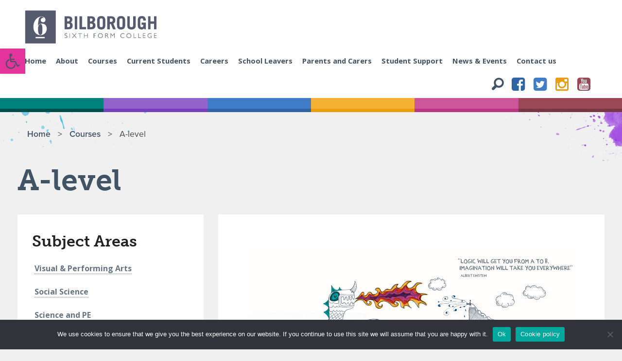

--- FILE ---
content_type: text/html; charset=UTF-8
request_url: https://bilborough.ac.uk/courses/a-level/
body_size: 17038
content:
<!DOCTYPE html>
<html lang="en-US">
<head>
 <meta http-equiv="X-UA-Compatible" content="IE=edge" />
<meta charset="UTF-8">
<meta name="viewport" content="width=device-width, initial-scale=1">
<meta name="google-site-verification" content="nQc_1WwwmpLsoiIW5HfQfuj5PbC9oLnDiKl32uo5pKw" />
<title>A-level - Bilborough College</title>
<link rel="profile" href="http://gmpg.org/xfn/11">
<link rel="pingback" href="https://bilborough.ac.uk/xmlrpc.php">

<!--script src="/js/cufon-yui.js" type="text/javascript"></script>
		<script src="/js/Estoy_Bueno_400.font.js" type="text/javascript"></script>
		<script type="text/javascript">
			/*Cufon.replace('.estoy-font') ; Cufon.replace('blockquote'); 
    Cufon.set('fontSize', '24px').replace('blockquote',
 { color: '#ffffff', 
      hover: {color: '#204966'}
    } );
 */
		</script-->

<script type="application/ld+json">
{
  "@context": "http://schema.org",
  "@type": "Organization",
  "url": "http://www.bilborough.ac.uk",
  "contactPoint": [{
    "@type": "ContactPoint",
    "telephone": "0115 851 5000",
    "contactType": "Bilborough College Enquiries"
  }]
}
</script>

<meta name='robots' content='index, follow, max-image-preview:large, max-snippet:-1, max-video-preview:-1' />
	<style>img:is([sizes="auto" i], [sizes^="auto," i]) { contain-intrinsic-size: 3000px 1500px }</style>
	
	<!-- This site is optimized with the Yoast SEO plugin v26.6 - https://yoast.com/wordpress/plugins/seo/ -->
	<link rel="canonical" href="https://bilborough.ac.uk/courses/a-level/" />
	<meta property="og:locale" content="en_US" />
	<meta property="og:type" content="article" />
	<meta property="og:title" content="A-level - Bilborough College" />
	<meta property="og:url" content="https://bilborough.ac.uk/courses/a-level/" />
	<meta property="og:site_name" content="Bilborough College" />
	<meta property="article:modified_time" content="2017-06-21T08:20:34+00:00" />
	<meta name="twitter:card" content="summary_large_image" />
	<script type="application/ld+json" class="yoast-schema-graph">{"@context":"https://schema.org","@graph":[{"@type":"WebPage","@id":"https://bilborough.ac.uk/courses/a-level/","url":"https://bilborough.ac.uk/courses/a-level/","name":"A-level - Bilborough College","isPartOf":{"@id":"https://bilborough.ac.uk/#website"},"datePublished":"2016-07-27T10:49:40+00:00","dateModified":"2017-06-21T08:20:34+00:00","breadcrumb":{"@id":"https://bilborough.ac.uk/courses/a-level/#breadcrumb"},"inLanguage":"en-US","potentialAction":[{"@type":"ReadAction","target":["https://bilborough.ac.uk/courses/a-level/"]}]},{"@type":"BreadcrumbList","@id":"https://bilborough.ac.uk/courses/a-level/#breadcrumb","itemListElement":[{"@type":"ListItem","position":1,"name":"Home","item":"https://bilborough.ac.uk/"},{"@type":"ListItem","position":2,"name":"Courses","item":"https://bilborough.ac.uk/courses/"},{"@type":"ListItem","position":3,"name":"A-level"}]},{"@type":"WebSite","@id":"https://bilborough.ac.uk/#website","url":"https://bilborough.ac.uk/","name":"Bilborough College","description":"Be who you are, become who you want to be","potentialAction":[{"@type":"SearchAction","target":{"@type":"EntryPoint","urlTemplate":"https://bilborough.ac.uk/?s={search_term_string}"},"query-input":{"@type":"PropertyValueSpecification","valueRequired":true,"valueName":"search_term_string"}}],"inLanguage":"en-US"}]}</script>
	<!-- / Yoast SEO plugin. -->


<link rel='dns-prefetch' href='//fonts.googleapis.com' />
<link rel="alternate" type="application/rss+xml" title="Bilborough College &raquo; Feed" href="https://bilborough.ac.uk/feed/" />
<link rel="alternate" type="application/rss+xml" title="Bilborough College &raquo; Comments Feed" href="https://bilborough.ac.uk/comments/feed/" />
<script type="text/javascript">
/* <![CDATA[ */
window._wpemojiSettings = {"baseUrl":"https:\/\/s.w.org\/images\/core\/emoji\/16.0.1\/72x72\/","ext":".png","svgUrl":"https:\/\/s.w.org\/images\/core\/emoji\/16.0.1\/svg\/","svgExt":".svg","source":{"concatemoji":"https:\/\/bilborough.ac.uk\/wp-includes\/js\/wp-emoji-release.min.js?ver=6.8.3"}};
/*! This file is auto-generated */
!function(s,n){var o,i,e;function c(e){try{var t={supportTests:e,timestamp:(new Date).valueOf()};sessionStorage.setItem(o,JSON.stringify(t))}catch(e){}}function p(e,t,n){e.clearRect(0,0,e.canvas.width,e.canvas.height),e.fillText(t,0,0);var t=new Uint32Array(e.getImageData(0,0,e.canvas.width,e.canvas.height).data),a=(e.clearRect(0,0,e.canvas.width,e.canvas.height),e.fillText(n,0,0),new Uint32Array(e.getImageData(0,0,e.canvas.width,e.canvas.height).data));return t.every(function(e,t){return e===a[t]})}function u(e,t){e.clearRect(0,0,e.canvas.width,e.canvas.height),e.fillText(t,0,0);for(var n=e.getImageData(16,16,1,1),a=0;a<n.data.length;a++)if(0!==n.data[a])return!1;return!0}function f(e,t,n,a){switch(t){case"flag":return n(e,"\ud83c\udff3\ufe0f\u200d\u26a7\ufe0f","\ud83c\udff3\ufe0f\u200b\u26a7\ufe0f")?!1:!n(e,"\ud83c\udde8\ud83c\uddf6","\ud83c\udde8\u200b\ud83c\uddf6")&&!n(e,"\ud83c\udff4\udb40\udc67\udb40\udc62\udb40\udc65\udb40\udc6e\udb40\udc67\udb40\udc7f","\ud83c\udff4\u200b\udb40\udc67\u200b\udb40\udc62\u200b\udb40\udc65\u200b\udb40\udc6e\u200b\udb40\udc67\u200b\udb40\udc7f");case"emoji":return!a(e,"\ud83e\udedf")}return!1}function g(e,t,n,a){var r="undefined"!=typeof WorkerGlobalScope&&self instanceof WorkerGlobalScope?new OffscreenCanvas(300,150):s.createElement("canvas"),o=r.getContext("2d",{willReadFrequently:!0}),i=(o.textBaseline="top",o.font="600 32px Arial",{});return e.forEach(function(e){i[e]=t(o,e,n,a)}),i}function t(e){var t=s.createElement("script");t.src=e,t.defer=!0,s.head.appendChild(t)}"undefined"!=typeof Promise&&(o="wpEmojiSettingsSupports",i=["flag","emoji"],n.supports={everything:!0,everythingExceptFlag:!0},e=new Promise(function(e){s.addEventListener("DOMContentLoaded",e,{once:!0})}),new Promise(function(t){var n=function(){try{var e=JSON.parse(sessionStorage.getItem(o));if("object"==typeof e&&"number"==typeof e.timestamp&&(new Date).valueOf()<e.timestamp+604800&&"object"==typeof e.supportTests)return e.supportTests}catch(e){}return null}();if(!n){if("undefined"!=typeof Worker&&"undefined"!=typeof OffscreenCanvas&&"undefined"!=typeof URL&&URL.createObjectURL&&"undefined"!=typeof Blob)try{var e="postMessage("+g.toString()+"("+[JSON.stringify(i),f.toString(),p.toString(),u.toString()].join(",")+"));",a=new Blob([e],{type:"text/javascript"}),r=new Worker(URL.createObjectURL(a),{name:"wpTestEmojiSupports"});return void(r.onmessage=function(e){c(n=e.data),r.terminate(),t(n)})}catch(e){}c(n=g(i,f,p,u))}t(n)}).then(function(e){for(var t in e)n.supports[t]=e[t],n.supports.everything=n.supports.everything&&n.supports[t],"flag"!==t&&(n.supports.everythingExceptFlag=n.supports.everythingExceptFlag&&n.supports[t]);n.supports.everythingExceptFlag=n.supports.everythingExceptFlag&&!n.supports.flag,n.DOMReady=!1,n.readyCallback=function(){n.DOMReady=!0}}).then(function(){return e}).then(function(){var e;n.supports.everything||(n.readyCallback(),(e=n.source||{}).concatemoji?t(e.concatemoji):e.wpemoji&&e.twemoji&&(t(e.twemoji),t(e.wpemoji)))}))}((window,document),window._wpemojiSettings);
/* ]]> */
</script>
<link rel='stylesheet' id='codon-font-awesome-css' href='https://bilborough.ac.uk/wp-content/themes/codon/stylesheets/font-awesome.min.css?ver=4.3' type='text/css' media='all' />
<link rel='stylesheet' id='codon-google-fonts-css' href='https://fonts.googleapis.com/css?family=Open+Sans%3A700%2C400%7CUbuntu%3A300%2C400%2C500%2C700&#038;ver=6.8.3' type='text/css' media='all' />
<link rel='stylesheet' id='codon-foundation-style-css' href='https://bilborough.ac.uk/wp-content/themes/codon/stylesheets/foundation.min.css?ver=5.5.1' type='text/css' media='all' />
<link rel='stylesheet' id='style-css' href='https://bilborough.ac.uk/wp-content/themes/bilborough-child-of-codon/style.css?ver=6.8.3' type='text/css' media='all' />
<style id='wp-emoji-styles-inline-css' type='text/css'>

	img.wp-smiley, img.emoji {
		display: inline !important;
		border: none !important;
		box-shadow: none !important;
		height: 1em !important;
		width: 1em !important;
		margin: 0 0.07em !important;
		vertical-align: -0.1em !important;
		background: none !important;
		padding: 0 !important;
	}
</style>
<link rel='stylesheet' id='wp-block-library-css' href='https://bilborough.ac.uk/wp-includes/css/dist/block-library/style.min.css?ver=6.8.3' type='text/css' media='all' />
<style id='classic-theme-styles-inline-css' type='text/css'>
/*! This file is auto-generated */
.wp-block-button__link{color:#fff;background-color:#32373c;border-radius:9999px;box-shadow:none;text-decoration:none;padding:calc(.667em + 2px) calc(1.333em + 2px);font-size:1.125em}.wp-block-file__button{background:#32373c;color:#fff;text-decoration:none}
</style>
<style id='global-styles-inline-css' type='text/css'>
:root{--wp--preset--aspect-ratio--square: 1;--wp--preset--aspect-ratio--4-3: 4/3;--wp--preset--aspect-ratio--3-4: 3/4;--wp--preset--aspect-ratio--3-2: 3/2;--wp--preset--aspect-ratio--2-3: 2/3;--wp--preset--aspect-ratio--16-9: 16/9;--wp--preset--aspect-ratio--9-16: 9/16;--wp--preset--color--black: #000000;--wp--preset--color--cyan-bluish-gray: #abb8c3;--wp--preset--color--white: #ffffff;--wp--preset--color--pale-pink: #f78da7;--wp--preset--color--vivid-red: #cf2e2e;--wp--preset--color--luminous-vivid-orange: #ff6900;--wp--preset--color--luminous-vivid-amber: #fcb900;--wp--preset--color--light-green-cyan: #7bdcb5;--wp--preset--color--vivid-green-cyan: #00d084;--wp--preset--color--pale-cyan-blue: #8ed1fc;--wp--preset--color--vivid-cyan-blue: #0693e3;--wp--preset--color--vivid-purple: #9b51e0;--wp--preset--gradient--vivid-cyan-blue-to-vivid-purple: linear-gradient(135deg,rgba(6,147,227,1) 0%,rgb(155,81,224) 100%);--wp--preset--gradient--light-green-cyan-to-vivid-green-cyan: linear-gradient(135deg,rgb(122,220,180) 0%,rgb(0,208,130) 100%);--wp--preset--gradient--luminous-vivid-amber-to-luminous-vivid-orange: linear-gradient(135deg,rgba(252,185,0,1) 0%,rgba(255,105,0,1) 100%);--wp--preset--gradient--luminous-vivid-orange-to-vivid-red: linear-gradient(135deg,rgba(255,105,0,1) 0%,rgb(207,46,46) 100%);--wp--preset--gradient--very-light-gray-to-cyan-bluish-gray: linear-gradient(135deg,rgb(238,238,238) 0%,rgb(169,184,195) 100%);--wp--preset--gradient--cool-to-warm-spectrum: linear-gradient(135deg,rgb(74,234,220) 0%,rgb(151,120,209) 20%,rgb(207,42,186) 40%,rgb(238,44,130) 60%,rgb(251,105,98) 80%,rgb(254,248,76) 100%);--wp--preset--gradient--blush-light-purple: linear-gradient(135deg,rgb(255,206,236) 0%,rgb(152,150,240) 100%);--wp--preset--gradient--blush-bordeaux: linear-gradient(135deg,rgb(254,205,165) 0%,rgb(254,45,45) 50%,rgb(107,0,62) 100%);--wp--preset--gradient--luminous-dusk: linear-gradient(135deg,rgb(255,203,112) 0%,rgb(199,81,192) 50%,rgb(65,88,208) 100%);--wp--preset--gradient--pale-ocean: linear-gradient(135deg,rgb(255,245,203) 0%,rgb(182,227,212) 50%,rgb(51,167,181) 100%);--wp--preset--gradient--electric-grass: linear-gradient(135deg,rgb(202,248,128) 0%,rgb(113,206,126) 100%);--wp--preset--gradient--midnight: linear-gradient(135deg,rgb(2,3,129) 0%,rgb(40,116,252) 100%);--wp--preset--font-size--small: 13px;--wp--preset--font-size--medium: 20px;--wp--preset--font-size--large: 36px;--wp--preset--font-size--x-large: 42px;--wp--preset--spacing--20: 0.44rem;--wp--preset--spacing--30: 0.67rem;--wp--preset--spacing--40: 1rem;--wp--preset--spacing--50: 1.5rem;--wp--preset--spacing--60: 2.25rem;--wp--preset--spacing--70: 3.38rem;--wp--preset--spacing--80: 5.06rem;--wp--preset--shadow--natural: 6px 6px 9px rgba(0, 0, 0, 0.2);--wp--preset--shadow--deep: 12px 12px 50px rgba(0, 0, 0, 0.4);--wp--preset--shadow--sharp: 6px 6px 0px rgba(0, 0, 0, 0.2);--wp--preset--shadow--outlined: 6px 6px 0px -3px rgba(255, 255, 255, 1), 6px 6px rgba(0, 0, 0, 1);--wp--preset--shadow--crisp: 6px 6px 0px rgba(0, 0, 0, 1);}:where(.is-layout-flex){gap: 0.5em;}:where(.is-layout-grid){gap: 0.5em;}body .is-layout-flex{display: flex;}.is-layout-flex{flex-wrap: wrap;align-items: center;}.is-layout-flex > :is(*, div){margin: 0;}body .is-layout-grid{display: grid;}.is-layout-grid > :is(*, div){margin: 0;}:where(.wp-block-columns.is-layout-flex){gap: 2em;}:where(.wp-block-columns.is-layout-grid){gap: 2em;}:where(.wp-block-post-template.is-layout-flex){gap: 1.25em;}:where(.wp-block-post-template.is-layout-grid){gap: 1.25em;}.has-black-color{color: var(--wp--preset--color--black) !important;}.has-cyan-bluish-gray-color{color: var(--wp--preset--color--cyan-bluish-gray) !important;}.has-white-color{color: var(--wp--preset--color--white) !important;}.has-pale-pink-color{color: var(--wp--preset--color--pale-pink) !important;}.has-vivid-red-color{color: var(--wp--preset--color--vivid-red) !important;}.has-luminous-vivid-orange-color{color: var(--wp--preset--color--luminous-vivid-orange) !important;}.has-luminous-vivid-amber-color{color: var(--wp--preset--color--luminous-vivid-amber) !important;}.has-light-green-cyan-color{color: var(--wp--preset--color--light-green-cyan) !important;}.has-vivid-green-cyan-color{color: var(--wp--preset--color--vivid-green-cyan) !important;}.has-pale-cyan-blue-color{color: var(--wp--preset--color--pale-cyan-blue) !important;}.has-vivid-cyan-blue-color{color: var(--wp--preset--color--vivid-cyan-blue) !important;}.has-vivid-purple-color{color: var(--wp--preset--color--vivid-purple) !important;}.has-black-background-color{background-color: var(--wp--preset--color--black) !important;}.has-cyan-bluish-gray-background-color{background-color: var(--wp--preset--color--cyan-bluish-gray) !important;}.has-white-background-color{background-color: var(--wp--preset--color--white) !important;}.has-pale-pink-background-color{background-color: var(--wp--preset--color--pale-pink) !important;}.has-vivid-red-background-color{background-color: var(--wp--preset--color--vivid-red) !important;}.has-luminous-vivid-orange-background-color{background-color: var(--wp--preset--color--luminous-vivid-orange) !important;}.has-luminous-vivid-amber-background-color{background-color: var(--wp--preset--color--luminous-vivid-amber) !important;}.has-light-green-cyan-background-color{background-color: var(--wp--preset--color--light-green-cyan) !important;}.has-vivid-green-cyan-background-color{background-color: var(--wp--preset--color--vivid-green-cyan) !important;}.has-pale-cyan-blue-background-color{background-color: var(--wp--preset--color--pale-cyan-blue) !important;}.has-vivid-cyan-blue-background-color{background-color: var(--wp--preset--color--vivid-cyan-blue) !important;}.has-vivid-purple-background-color{background-color: var(--wp--preset--color--vivid-purple) !important;}.has-black-border-color{border-color: var(--wp--preset--color--black) !important;}.has-cyan-bluish-gray-border-color{border-color: var(--wp--preset--color--cyan-bluish-gray) !important;}.has-white-border-color{border-color: var(--wp--preset--color--white) !important;}.has-pale-pink-border-color{border-color: var(--wp--preset--color--pale-pink) !important;}.has-vivid-red-border-color{border-color: var(--wp--preset--color--vivid-red) !important;}.has-luminous-vivid-orange-border-color{border-color: var(--wp--preset--color--luminous-vivid-orange) !important;}.has-luminous-vivid-amber-border-color{border-color: var(--wp--preset--color--luminous-vivid-amber) !important;}.has-light-green-cyan-border-color{border-color: var(--wp--preset--color--light-green-cyan) !important;}.has-vivid-green-cyan-border-color{border-color: var(--wp--preset--color--vivid-green-cyan) !important;}.has-pale-cyan-blue-border-color{border-color: var(--wp--preset--color--pale-cyan-blue) !important;}.has-vivid-cyan-blue-border-color{border-color: var(--wp--preset--color--vivid-cyan-blue) !important;}.has-vivid-purple-border-color{border-color: var(--wp--preset--color--vivid-purple) !important;}.has-vivid-cyan-blue-to-vivid-purple-gradient-background{background: var(--wp--preset--gradient--vivid-cyan-blue-to-vivid-purple) !important;}.has-light-green-cyan-to-vivid-green-cyan-gradient-background{background: var(--wp--preset--gradient--light-green-cyan-to-vivid-green-cyan) !important;}.has-luminous-vivid-amber-to-luminous-vivid-orange-gradient-background{background: var(--wp--preset--gradient--luminous-vivid-amber-to-luminous-vivid-orange) !important;}.has-luminous-vivid-orange-to-vivid-red-gradient-background{background: var(--wp--preset--gradient--luminous-vivid-orange-to-vivid-red) !important;}.has-very-light-gray-to-cyan-bluish-gray-gradient-background{background: var(--wp--preset--gradient--very-light-gray-to-cyan-bluish-gray) !important;}.has-cool-to-warm-spectrum-gradient-background{background: var(--wp--preset--gradient--cool-to-warm-spectrum) !important;}.has-blush-light-purple-gradient-background{background: var(--wp--preset--gradient--blush-light-purple) !important;}.has-blush-bordeaux-gradient-background{background: var(--wp--preset--gradient--blush-bordeaux) !important;}.has-luminous-dusk-gradient-background{background: var(--wp--preset--gradient--luminous-dusk) !important;}.has-pale-ocean-gradient-background{background: var(--wp--preset--gradient--pale-ocean) !important;}.has-electric-grass-gradient-background{background: var(--wp--preset--gradient--electric-grass) !important;}.has-midnight-gradient-background{background: var(--wp--preset--gradient--midnight) !important;}.has-small-font-size{font-size: var(--wp--preset--font-size--small) !important;}.has-medium-font-size{font-size: var(--wp--preset--font-size--medium) !important;}.has-large-font-size{font-size: var(--wp--preset--font-size--large) !important;}.has-x-large-font-size{font-size: var(--wp--preset--font-size--x-large) !important;}
:where(.wp-block-post-template.is-layout-flex){gap: 1.25em;}:where(.wp-block-post-template.is-layout-grid){gap: 1.25em;}
:where(.wp-block-columns.is-layout-flex){gap: 2em;}:where(.wp-block-columns.is-layout-grid){gap: 2em;}
:root :where(.wp-block-pullquote){font-size: 1.5em;line-height: 1.6;}
</style>
<link rel='stylesheet' id='cookie-notice-front-css' href='https://bilborough.ac.uk/wp-content/plugins/cookie-notice/css/front.min.css?ver=2.5.11' type='text/css' media='all' />
<link rel='stylesheet' id='gt_shortcodes_styles-css' href='https://bilborough.ac.uk/wp-content/plugins/gt-shortcodes/includes/css/gt_shortcodes_style.css?ver=6.8.3' type='text/css' media='all' />
<link rel='stylesheet' id='pojo-a11y-css' href='https://bilborough.ac.uk/wp-content/plugins/pojo-accessibility/modules/legacy/assets/css/style.min.css?ver=1.0.0' type='text/css' media='all' />
<link rel='stylesheet' id='parent-style-css' href='https://bilborough.ac.uk/wp-content/themes/codon/style.css?ver=6.8.3' type='text/css' media='all' />
<script type="text/javascript" src="https://bilborough.ac.uk/wp-includes/js/jquery/jquery.min.js?ver=3.7.1" id="jquery-core-js"></script>
<script type="text/javascript" src="https://bilborough.ac.uk/wp-includes/js/jquery/jquery-migrate.min.js?ver=3.4.1" id="jquery-migrate-js"></script>
<script type="text/javascript" src="https://bilborough.ac.uk/wp-content/themes/codon/js/vendor/fastclick.js?ver=1.1.1" id="codon-fastclick-js"></script>
<link rel="https://api.w.org/" href="https://bilborough.ac.uk/wp-json/" /><link rel="alternate" title="JSON" type="application/json" href="https://bilborough.ac.uk/wp-json/wp/v2/pages/297" /><link rel="EditURI" type="application/rsd+xml" title="RSD" href="https://bilborough.ac.uk/xmlrpc.php?rsd" />
<link rel='shortlink' href='https://bilborough.ac.uk/?p=297' />
<link rel="alternate" title="oEmbed (JSON)" type="application/json+oembed" href="https://bilborough.ac.uk/wp-json/oembed/1.0/embed?url=https%3A%2F%2Fbilborough.ac.uk%2Fcourses%2Fa-level%2F" />
<link rel="alternate" title="oEmbed (XML)" type="text/xml+oembed" href="https://bilborough.ac.uk/wp-json/oembed/1.0/embed?url=https%3A%2F%2Fbilborough.ac.uk%2Fcourses%2Fa-level%2F&#038;format=xml" />
<style type="text/css">
#pojo-a11y-toolbar .pojo-a11y-toolbar-toggle a{ background-color: #e5339c;	color: #ffffff;}
#pojo-a11y-toolbar .pojo-a11y-toolbar-overlay, #pojo-a11y-toolbar .pojo-a11y-toolbar-overlay ul.pojo-a11y-toolbar-items.pojo-a11y-links{ border-color: #e5339c;}
body.pojo-a11y-focusable a:focus{ outline-style: solid !important;	outline-width: 1px !important;	outline-color: #FF0000 !important;}
#pojo-a11y-toolbar{ top: 100px !important;}
#pojo-a11y-toolbar .pojo-a11y-toolbar-overlay{ background-color: #ffffff;}
#pojo-a11y-toolbar .pojo-a11y-toolbar-overlay ul.pojo-a11y-toolbar-items li.pojo-a11y-toolbar-item a, #pojo-a11y-toolbar .pojo-a11y-toolbar-overlay p.pojo-a11y-toolbar-title{ color: #333333;}
#pojo-a11y-toolbar .pojo-a11y-toolbar-overlay ul.pojo-a11y-toolbar-items li.pojo-a11y-toolbar-item a.active{ background-color: #e5339b;	color: #ffffff;}
@media (max-width: 767px) { #pojo-a11y-toolbar { top: 50px !important; } }</style><style type="text/css" id="custom-background-css">
body.custom-background { background-color: #f0f0f0; }
</style>
	<link rel="icon" href="https://bilborough.ac.uk/wp-content/uploads/2016/07/cropped-6_bilborough_logo-32x32.png" sizes="32x32" />
<link rel="icon" href="https://bilborough.ac.uk/wp-content/uploads/2016/07/cropped-6_bilborough_logo-192x192.png" sizes="192x192" />
<link rel="apple-touch-icon" href="https://bilborough.ac.uk/wp-content/uploads/2016/07/cropped-6_bilborough_logo-180x180.png" />
<meta name="msapplication-TileImage" content="https://bilborough.ac.uk/wp-content/uploads/2016/07/cropped-6_bilborough_logo-270x270.png" />
		<style type="text/css" id="wp-custom-css">
			/*
Welcome to Custom CSS!

To learn how this works, see https://wp.me/PEmnE-Bt
*/
.main-navigation li {
	font-size: .92rem !important;
}		</style>
		<link href='https://fonts.googleapis.com/css?family=Montserrat:400,700' rel='stylesheet' type='text/css'>
<link href='https://fonts.googleapis.com/css?family=Rokkitt:400,700' rel='stylesheet' type='text/css'>
	<link rel="stylesheet" href="https://use.typekit.net/wow3uxo.css">
<script type="text/javascript" src="//use.typekit.net/cxd7ofh.js"></script>
<script type="text/javascript">try{Typekit.load();}catch(e){}</script>
<link rel="stylesheet" href="/css/foundation-icons/foundation-icons.css" type="text/css" charset="utf-8" />
<link rel="stylesheet" href="/css/webfontkit-20160728-115431/stylesheet.css" type="text/css" charset="utf-8" />
<link rel="stylesheet" href="/css/animate.css" type="text/css" charset="utf-8" />
<link rel="stylesheet" type="text/css" href="/slick/slick.css"/>
<link rel="stylesheet" type="text/css" href="/slick/slick-theme.css"/>
</head>

<body class="wp-singular page-template page-template-a-level-overview-page page-template-a-level-overview-page-php page page-id-297 page-parent page-child parent-pageid-11 custom-background wp-theme-codon wp-child-theme-bilborough-child-of-codon cookies-not-set group-blog">



	<header id="main-header" role="banner">
		<div id="header-row" class="row collapse">
						<div class="small-12 columns">
				<div class="small-10 medium-6 small-centered large-uncentered large-3 columns">
					<div id="site-title">
						<a href="https://bilborough.ac.uk/" title="Bilborough College" rel="home">
							
<img src="https://bilborough.ac.uk/wp-content/uploads/2016/07/bilborough-logo.png" alt="Bilborough College Logo" />
						</a>
					</div>
								</div>

				
			

		
		<div class="main-navigation-wrap">
		<div class="row">
			
<!--MAIN NAV-->

<div class="medium-centered large-uncentered large-12 large-right text-center columns">
				<nav class="main-navigation desktop" id="site-navigation">
					<a class="assistive-text" href="#content" title="Skip to content">
						Skip to content					</a>

										
					<button class="menu-toggle button small">Menu</button>
					<div class="menu-school-leavers-container"><ul id="menu-school-leavers" class="nav-menu"><li id="menu-item-6" class="menu-item menu-item-type-post_type menu-item-object-page menu-item-home menu-item-6"><a href="https://bilborough.ac.uk/">Home</a></li>
<li id="menu-item-133" class="menu-item menu-item-type-custom menu-item-object-custom menu-item-133"><a href="/about/about-us">About</a></li>
<li id="menu-item-21" class="menu-item menu-item-type-post_type menu-item-object-page current-page-ancestor menu-item-21"><a href="https://bilborough.ac.uk/courses/">Courses</a></li>
<li id="menu-item-4951" class="menu-item menu-item-type-post_type menu-item-object-page menu-item-4951"><a href="https://bilborough.ac.uk/current-students/">Current Students</a></li>
<li id="menu-item-4848" class="menu-item menu-item-type-post_type menu-item-object-page menu-item-4848"><a href="https://bilborough.ac.uk/careers/">Careers</a></li>
<li id="menu-item-4135" class="menu-item menu-item-type-post_type menu-item-object-page menu-item-4135"><a href="https://bilborough.ac.uk/school-leavers/">School Leavers</a></li>
<li id="menu-item-4152" class="menu-item menu-item-type-post_type menu-item-object-page menu-item-4152"><a href="https://bilborough.ac.uk/for-parents-and-carers/">Parents and Carers</a></li>
<li id="menu-item-6254" class="menu-item menu-item-type-post_type menu-item-object-page menu-item-6254"><a href="https://bilborough.ac.uk/student-support/">Student Support</a></li>
<li id="menu-item-7" class="menu-item menu-item-type-post_type menu-item-object-page menu-item-7"><a href="https://bilborough.ac.uk/news-events/">News &#038; Events</a></li>
<li id="menu-item-158" class="menu-item menu-item-type-post_type menu-item-object-page menu-item-158"><a href="https://bilborough.ac.uk/about/contact-us/">Contact us</a></li>
</ul></div>				









<span class="the-search-head">
<a href="/search" >
<i class="fi-magnifying-glass"></i>
</a>

<a class="hide-for-xlarge-up" href="https://www.facebook.com/BilboroughCollege/" target="_Blank"><i class="fa fa-facebook-square" aria-hidden="true"></i></a>
<a class="hide-for-xlarge-up" href="https://twitter.com/BilboroughCol " target="_Blank"><i class="fa fa-twitter-square" aria-hidden="true"></i></a>
<a class="hide-for-xlarge-up" href="https://www.instagram.com/bilborough_college/ " target="_Blank"><i class="fa fa-instagram" aria-hidden="true"></i></a>
<a class="hide-for-xlarge-up" href="https://www.youtube.com/user/bilboroughnews" target="_Blank"><i class="fa fa-youtube-square" aria-hidden="true"></i></a>



</span>
</nav>




<div id="searchModal" class="reveal-modal" data-reveal aria-labelledby="modalTitle" aria-hidden="true" role="dialog">
  <h2 id="modalTitle">Site search</h2>
  
<form role="search" method="get" class="search-form" action="https://bilborough.ac.uk/">
    <label>
        <span class="screen-reader-text">Search for:</span>
        <input type="search" class="search-field"
            placeholder="Search …"
            value="" name="s"
            title="Search for:" />
    </label>
    <input type="submit" class="search-submit button"
        value="Search" />
</form>



  <a class="close-reveal-modal" aria-label="Close">&#215;</a>
</div>

			</div>
		</div>
		</div>
</div>
		</div>
	</header>
<div class="largesocialsticky show-for-xlarge-up">

<a href="https://www.facebook.com/BilboroughCollege/" target="_Blank"><i class="fa fa-facebook-square" aria-hidden="true"></i></a>
<a href="https://twitter.com/BilboroughCol " target="_Blank"><i class="fa fa-twitter-square" aria-hidden="true"></i></a>
<a href="https://www.instagram.com/bilborough_college/ " target="_Blank"><i class="fa fa-instagram" aria-hidden="true"></i></a>
<a href="https://www.youtube.com/user/bilboroughnews" target="_Blank"><i class="fa fa-youtube-square" aria-hidden="true"></i></a>

</div>

<header class="page-header">
<div class="page-header-color small-2 columns color-1"></div>
<div class="page-header-color small-2 columns color-2"></div>
<div class="page-header-color small-2 columns color-3"></div>
<div class="page-header-color small-2 columns color-4"></div>
<div class="page-header-color small-2 columns color-5"></div>
<div class="page-header-color small-2 columns color-6"></div>
</header>


	
<div>
<header class="home-banner">
<center>
<div class="row" style="max-width:100% !important">
<div class="columns" style="padding-left: 0em;
padding-right: 0em !important;">
<div class="single-item">
 </div>
</div>
</div>
</center>
</header>

 









<div class="row content-wrap course-section">
  <div class="row">
    <div class="breadcrumb-wrap medium-8 columns ">
                  <p id="breadcrumbs"><span><span><a href="https://bilborough.ac.uk/">Home</a></span> &nbsp;&nbsp;&gt;&nbsp;&nbsp; <span><a href="https://bilborough.ac.uk/courses/">Courses</a></span> &nbsp;&nbsp;&gt;&nbsp;&nbsp; <span class="breadcrumb_last" aria-current="page">A-level</span></span></p>    </div>

  </div>
  <div class="row">
  <div class="columns">
  <h1 class="page-heading">
              A-level            </h1>
            </div>
    <div class="small-12 medium-4 show-for-large-up columns">
      <div class="left-section-nav">
        <h2> Subject Areas </h2>
        <ul>
 <li><a href="#visual-performing-arts">Visual &amp; Performing Arts</a></li><li><a href="#social-science">Social Science</a></li><li><a href="#science-and-pe">Science and PE</a></li><li><a href="#professional-studies">Professional Studies</a></li><li><a href="#mathematics-and-computer-science">Mathematics and Computer Science</a></li><li><a href="#languages-and-communication">Languages and Communication</a></li><li><a href="#extended-studies">Extended Studies</a></li>
        </ul>
      </div>
      

      
      <br>
      <div class="show-for-large-up">
   
   <div class="columns"><h3 class="museo-slab">Also on offer</h3><br>
        
        <a href="/courses/btec/">
        <div class="pagepanel pagepanel-blue">
         
          <h3 class="white-dot-underline">
            BTEC
          </h3>
        </div>
        </a>
        <br><br><br>
      </div>
      
      
            <div class="small-12 columns twitter-box" > 
            <!--tweets
            <div class="tweets" >[ap-twitter-feed]</div>-->
          </div>
      </div>
    </div> 
    
     
       <div class="small-12 columns hide-for-large-up">
      <div class="left-section-nav-small button-border column">
        <ul class="accordion" data-accordion role="tablist">
          <li class="accordion-navigation"> <a href="#panel2d"  role="tab" id="panel2d-heading" aria-controls="panel2d" class=""><h3 class="white-dot-underline museo-slab white">In this section</h3><span class="menu-icon white"></span></a>
            <div id="panel2d" class="content" role="tabpanel" aria-labelledby="panel2d-heading">
             
            <ul>  
			
             <li><a href="#visual-performing-arts">Visual &amp; Performing Arts</a></li><li><a href="#social-science">Social Science</a></li><li><a href="#science-and-pe">Science and PE</a></li><li><a href="#professional-studies">Professional Studies</a></li><li><a href="#mathematics-and-computer-science">Mathematics and Computer Science</a></li><li><a href="#languages-and-communication">Languages and Communication</a></li><li><a href="#extended-studies">Extended Studies</a></li>            
            
            </ul>
            </div>
          </li>
        </ul>
      </div>
      
     
    </div>
    
    
    
    
    <div class="small-12 large-8 columns">
      <div>
       
        <div id="visual-performing-arts" class="small-12 columns main-content-area full-page animated fadeIn"><p><img class="alignnone wp-image-2430 size-full" src="https://bilborough.ac.uk/wp-content/uploads/2020/04/visual-performing-arts.png" alt="" width="1309" height="482" /></p>
<h2 class="underline-header"><span style="color: #cd5599;">Visual &amp; Performing Arts</span></h2>
<p>Many of our staff are practitioners in their subjects &#8211; practising artists, photographers, musicians, dancers, directors, sound engineers and filmmakers. Their real-world knowledge enhances their teaching and enables them to give you well-informed advice on progression routes.</p>
<p>We have good links with local theatres, cinemas, sound studios and galleries to widen your insight into our subjects and – we hope – strengthen your love for the arts.</p>
<br><br><div class="lcp_catlist" id="lcp_instance_0"><p><a href="https://bilborough.ac.uk/courses/a-level/visual-performing-arts/art/">Art</a></p><p><a href="https://bilborough.ac.uk/courses/a-level/visual-performing-arts/dance/">Dance</a></p><p><a href="https://bilborough.ac.uk/courses/a-level/visual-performing-arts/design-and-technology-product-design/">Design and Technology: Product Design</a></p><p><a href="https://bilborough.ac.uk/courses/a-level/visual-performing-arts/drama-and-theatre-studies/">Drama and Theatre Studies</a></p><p><a href="https://bilborough.ac.uk/courses/a-level/visual-performing-arts/film-studies/">Film Studies</a></p><p><a href="https://bilborough.ac.uk/courses/a-level/visual-performing-arts/media-studies/">Media Studies</a></p><p><a href="https://bilborough.ac.uk/courses/a-level/visual-performing-arts/music/">Music</a></p><p><a href="https://bilborough.ac.uk/courses/a-level/visual-performing-arts/photography/">Photography</a></p></div></div><div id="social-science" class="small-12 columns main-content-area full-page animated fadeIn"><p><img class="alignnone size-full wp-image-302" src="/wp-content/uploads/2016/07/social-science.jpg" alt="social-science" width="1309" height="486" /></p>
<h2 class="underline-header blue"><span style="color: #407cc9;">Social Science</span></h2>
<p>Are you interested in people? In how they behave? Think? Interact? Are you interested in our society? How we arrived at where we are today? How we organise ourselves? Who holds power and why?</p>
<p>If these issues interest you then our range of Social Science subjects may also appeal.</p>
<br><br><div class="lcp_catlist" id="lcp_instance_0"><p><a href="https://bilborough.ac.uk/courses/a-level/social-science/ethics-philosophy-religion/">Ethics, Philosophy and Religion</a></p><p><a href="https://bilborough.ac.uk/courses/a-level/social-science/geography/">Geography</a></p><p><a href="https://bilborough.ac.uk/courses/a-level/social-science/government-and-politics/">Politics</a></p><p><a href="https://bilborough.ac.uk/courses/a-level/social-science/history/">History</a></p><p><a href="https://bilborough.ac.uk/courses/a-level/social-science/level-3-applied-diploma-criminology/">Level 3 Applied Diploma in Criminology</a></p><p><a href="https://bilborough.ac.uk/courses/a-level/social-science/psychology/">Psychology</a></p><p><a href="https://bilborough.ac.uk/courses/a-level/social-science/sociology/">Sociology</a></p></div></div><div id="science-and-pe" class="small-12 columns main-content-area full-page animated fadeIn"><p><img class="alignnone size-full wp-image-300" src="/wp-content/uploads/2016/07/science-and-pe.jpg" alt="science-and-pe" width="1309" height="486" /></p>
<h2 class="underline-header light-teal"><span style="color: #00afa9;">Science and PE</span></h2>
<p>Hello and welcome to our Science and PE subjects. Firstly, a question for you &#8230; why not be the best?</p>
<p>It&#8217;s easy to think that successful scientists and top sports stars are born rather than made, but like many professions, a lot of it is down to being in the right place at the right time, and working hard at something you enjoy. So if you are determined and motivated you can be something special. Bilborough College is the right place and now is the right time to join us and study what you love.</p>
<br><br><div class="lcp_catlist" id="lcp_instance_0"><p><a href="https://bilborough.ac.uk/courses/a-level/science-and-pe/biology/">Biology</a></p><p><a href="https://bilborough.ac.uk/courses/a-level/science-and-pe/chemistry/">Chemistry</a></p><p><a href="https://bilborough.ac.uk/courses/a-level/science-and-pe/electronics/">Electronics</a></p><p><a href="https://bilborough.ac.uk/courses/a-level/science-and-pe/physical-education/">Physical Education</a></p><p><a href="https://bilborough.ac.uk/courses/a-level/science-and-pe/physics/">Physics</a></p></div></div><div id="professional-studies" class="small-12 columns main-content-area full-page animated fadeIn"><p><img class="alignnone size-full wp-image-301" src="/wp-content/uploads/2016/07/professional-studies.jpg" alt="professional-studies" width="1309" height="486" /></p>
<h2 class="underline-header purple"><span style="color: #9363cc;">Professional Studies</span></h2>
<p>Our Business and Finance department here at Bilborough Sixth Form College includes all of the subjects that can prepare you for life in the corporate world.</p>
<p>Combining subjects such as Business Studies with Accounting or Economics will give you a strong idea of how businesses operate and interact &#8211; within their own markets and throughout the country as a whole. These are practical and academic subjects that will require you to solve problems and apply your knowledge to real-life situations.</p>
<p>Law is a relatively new department at Bilborough, introduced to meet the increasing interest in the subject at A Level and degree level.</p>
<p>Many of our teaching staff are ex-practitioners in their field: fully trained lawyers, accountants and business professionals who are all ideally placed to give you first-hand guidance as well as theoretical knowledge. They can provide you with a realistic insight into what the career path you have chosen actually entails and give you informed progression advice.</p>
<p>Students who have studied these subjects have successfully moved into employment, graduate training schemes, high level apprenticeships and of course higher education.</p>
<br><br><div class="lcp_catlist" id="lcp_instance_0"><p><a href="https://bilborough.ac.uk/courses/a-level/professional-studies/business/">Business</a></p><p><a href="https://bilborough.ac.uk/courses/a-level/professional-studies/economics/">Economics</a></p><p><a href="https://bilborough.ac.uk/courses/a-level/professional-studies/law/">Law</a></p></div></div><div id="mathematics-and-computer-science" class="small-12 columns main-content-area full-page animated fadeIn"><p><img class="alignnone size-full wp-image-299" src="/wp-content/uploads/2016/07/mathematics-and-computing.jpg" alt="mathematics-and-computing" width="1309" height="486" /></p>
<h2 class="underline-header"><span style="color: #9b4755;">Mathematics and Computer Science</span></h2>
<p>There are a variety of options offered by the Bilborough Maths Department. The A-Level in Mathematics involves Pure, Statistics and Mechanics. The Further Maths is available as an AS course or an A Level course and consists of some more complex Pure, Mechanics and Statistics topics. The department also offers a Level 3 qualification in Maths Studies (Core Maths), which can be studied alongside other A-Levels and is focused on the application of maths to real life situations. The department has specialist staff who look forward to supporting you in your studies here.</p>
<p>The A-Level Computer Science course, studied over two years, offers students the opportunity to develop their fundamental programming skills as well as advance their knowledge &#038; understanding of the technical aspects of Computers. Click on the link below to find out about the course on offer in detail.</p>
<br><br><div class="lcp_catlist" id="lcp_instance_0"><p><a href="https://bilborough.ac.uk/courses/a-level/mathematics-and-computing/computer-science/">Computer Science</a></p><p><a href="https://bilborough.ac.uk/courses/a-level/mathematics-and-computing/further-mathematics/">Further Mathematics</a></p><p><a href="https://bilborough.ac.uk/courses/a-level/mathematics-and-computing/mathematical-studies-core-maths/">Mathematical Studies (Core Maths)</a></p><p><a href="https://bilborough.ac.uk/courses/a-level/mathematics-and-computing/mathematics/">Mathematics</a></p><p><a href="https://bilborough.ac.uk/courses/statistics/">Statistics</a></p></div></div><div id="languages-and-communication" class="small-12 columns main-content-area full-page animated fadeIn"><p><img class="alignnone size-full wp-image-303" src="/wp-content/uploads/2016/07/languages-and-communication.jpg" alt="languages-and-communication" width="1309" height="486" /></p>
<h2 class="underline-header orange"><span style="color: #f6b333;">Languages and Communication</span></h2>
<p>People who study these subjects are often united by their passion for words and meaning.</p>
<p>In English you have a choice of studying Literature to explore how meanings are produced in the interplay between writer and reader. Or you can opt for English Language which offers you a rich world of meanings in literary and non-literary texts, and of course in speech and e-language. Both subjects offer you some freedom in choosing ideas for coursework and, at A Level, you’ll need to do quite a bit of independent reading and research.</p>
<br><br><div class="lcp_catlist" id="lcp_instance_0"><p><a href="https://bilborough.ac.uk/courses/a-level/languages-and-communication/english-language/">English Language</a></p><p><a href="https://bilborough.ac.uk/courses/a-level/languages-and-communication/english-language-and-literature/">English Language and Literature</a></p><p><a href="https://bilborough.ac.uk/courses/a-level/languages-and-communication/english-literature/">English Literature</a></p><p><a href="https://bilborough.ac.uk/courses/a-level/languages-and-communication/french/">French</a></p><p><a href="https://bilborough.ac.uk/courses/a-level/languages-and-communication/german/">German</a></p><p><a href="https://bilborough.ac.uk/courses/a-level/languages-and-communication/spanish/">Spanish</a></p></div></div><div id="extended-studies" class="small-12 columns main-content-area full-page animated fadeIn"><h2 class="underline-header">Extended Studies</h2>
<p>Welcome to the Extended Studies course information page. </p>
<p>By taking one of the Extended Studies courses it is a great way for you to build you CV’s, gain vital employability skills  and extra UCAS points. We offer a selection of courses to suit the different needs of students from across the college and help them progress to the next stages of the education or into employment.</p>
<p>Please find below the links to courses currently offered as part of the Extended Studies programme. To find out more information on the courses offered including course details, UCAS points gained, support, contact time and more, simply click on the relevant link.</p>
<p>If you would like further information on the Extended Studies options please contact james.quested@bilborough.ac.uk.</p>
<br><br><div class="lcp_catlist" id="lcp_instance_0"><p><a href="https://bilborough.ac.uk/courses/a-level/extended-studies/extended-project-qualification/">Extended Project Qualification</a></p><p><a href="https://bilborough.ac.uk/courses/a-level/extended-studies/mathematical-studies-core-maths/">Mathematical Studies (Core Maths)</a></p><p><a href="https://bilborough.ac.uk/courses/a-level/extended-studies/trinity-acting-grade-8/">Trinity Acting Grade 8</a></p><p><a href="https://bilborough.ac.uk/courses/a-level/extended-studies/trinity-gold-arts-award/">Trinity Gold Arts Award</a></p></div></div>

          
<br>

          
        </div>
  </div>
   <div class="hide-for-large-up">
   
    <div class="columns"><h3 class="museo-slab">Also on offer</h3><br>
        
        <a href="/courses/btec/">
        <div class="pagepanel pagepanel-blue">
         
          <h3 class="white-dot-underline">
            BTEC
          </h3>
        </div>
        </a>
        <br><br><br>
      </div>
      
      
      
            <div class="small-12 columns twitter-box" > 
            <!--tweets
            <div class="tweets" >[ap-twitter-feed]</div>-->
          </div>
      </div>
  <!-- end panels-->

  
</div><div class="row"><br></div>
</div>

</div><!-- Ends Container -->

<div class="footer-widget-wrap">

	<div class="row">
		<div class="bottom-panel">
			<div class="small-12 columns">		
				<div class="small-12 medium-12 large-4 columns">
					<div class="footer-widget"><h4 class="footer-title-block">Our Story</h4>			<div class="textwidget">Bilborough Sixth Form College caters for students aged 16 to 19 years old, wanting to study A-levels and BTEC in an academic, supportive and sociable environment. Ours is also an environment fully equipped for learning: in 2005 we took residence ... <br>
<a href="/about/about-us/" class="white-dot-underline">Read the full story</a></div>
		</div><div class="show-for-medium-down"><br><br></div>
				</div>
				<div class="small-12 medium-4 large-2 columns">
					<div class="footer-widget"><h4 class="footer-title-block">Quick Links</h4><div class="menu-quick-links-container"><ul id="menu-quick-links" class="menu"><li id="menu-item-6349" class="menu-item menu-item-type-custom menu-item-object-custom menu-item-6349"><a href="https://bilborough.ac.uk/wp-content/uploads/2025/05/Student-Calendar-2025-26-website.pdf">Student Calendar 2025-26</a></li>
<li id="menu-item-6477" class="menu-item menu-item-type-custom menu-item-object-custom menu-item-6477"><a href="https://bilborough.ac.uk/wp-content/uploads/2025/12/Academic-Calendar-2026-27-website-1.pdf">Student Calendar 2026-27</a></li>
<li id="menu-item-213" class="menu-item menu-item-type-post_type menu-item-object-page menu-item-213"><a href="https://bilborough.ac.uk/ofsted-reports/">Ofsted Reports</a></li>
<li id="menu-item-210" class="menu-item menu-item-type-post_type menu-item-object-page menu-item-210"><a href="https://bilborough.ac.uk/useful-links/">Useful links</a></li>
<li id="menu-item-209" class="menu-item menu-item-type-post_type menu-item-object-page menu-item-209"><a href="https://bilborough.ac.uk/cookie-policy/">Cookie policy</a></li>
<li id="menu-item-744" class="menu-item menu-item-type-post_type menu-item-object-page menu-item-744"><a href="https://bilborough.ac.uk/sitemap/">Site Map</a></li>
<li id="menu-item-4374" class="menu-item menu-item-type-post_type menu-item-object-page menu-item-4374"><a href="https://bilborough.ac.uk/about/policies/">Policies</a></li>
<li id="menu-item-4869" class="menu-item menu-item-type-custom menu-item-object-custom menu-item-4869"><a href="https://bilborough.schoolhire.co.uk/">Sports Centre bookings</a></li>
</ul></div></div>				</div>
				<div class="small-12 medium-4 large-2 columns">
					<div class="footer-widget"><h4 class="footer-title-block">Other Links</h4><div class="menu-other-links-container"><ul id="menu-other-links" class="menu"><li id="menu-item-125" class="menu-item menu-item-type-custom menu-item-object-custom menu-item-125"><a href="https://online.bilborough.ac.uk/PSWebEnrolment/webenrolment.aspx?page=~/webcontrols/checkout_home.ascx">Apply</a></li>
<li id="menu-item-748" class="menu-item menu-item-type-custom menu-item-object-custom menu-item-748"><a href="https://portal.office365.com">Email &#038; Office365 Portal</a></li>
<li id="menu-item-5005" class="menu-item menu-item-type-custom menu-item-object-custom menu-item-5005"><a href="https://cedar.bilborough.ac.uk">Cedar</a></li>
<li id="menu-item-829" class="menu-item menu-item-type-custom menu-item-object-custom menu-item-829"><a href="https://bilboroughcollege.parentseveningsystem.co.uk/">Consultation Evening (Parents&#8217; Evening)</a></li>
<li id="menu-item-5581" class="menu-item menu-item-type-custom menu-item-object-custom menu-item-5581"><a href="https://bilboroughcollege.schoolcloud.co.uk/">Enrolment</a></li>
<li id="menu-item-127" class="menu-item menu-item-type-custom menu-item-object-custom menu-item-127"><a href="https://betterfuturesmat.sharepoint.com/sites/BIL-StudentPortal">Student Portal</a></li>
<li id="menu-item-132" class="menu-item menu-item-type-custom menu-item-object-custom menu-item-132"><a href="https://www.wisepay.co.uk/education/Nottinghamshire/bilboroughcollege/wisepay.htm">Wisepay</a></li>
<li id="menu-item-208" class="menu-item menu-item-type-post_type menu-item-object-page menu-item-208"><a href="https://bilborough.ac.uk/jobs/">Job vacancies</a></li>
<li id="menu-item-3880" class="menu-item menu-item-type-custom menu-item-object-custom menu-item-3880"><a href="https://betterfuturesmat.sharepoint.com/sites/BilboroughCollege">Staff Portal</a></li>
</ul></div></div>				</div>
                <div class="small-12 medium-4 large-4 columns">
					<aside id="text-3" class="widget widget_text"><h3 class="white widget-title">Contact</h3>			<div class="textwidget"><strong class="white">Email:</strong>
<p><a href="mailto:enquiries@bilborough.ac.uk" class="white">enquiries@bilborough.ac.uk</a></p>

<span class="white hide-for-medium-up"><strong>Tel:</strong>
<p><a href="tel:+01158515000" class="white">0115 851 5000</a></p></span>
<span class="white hide-for-small">
<strong>Tel:</strong>
<p class="white">0115 851 5000</p>
</span>
<strong class="white">Address:</strong>
<p>Bilborough College, College Way, Nottingham, NG8 4DQ </p>

<div>
<span class="white"><strong>Follow us on:</strong></span><br>
<a href="https://www.facebook.com/BilboroughCollege/" target="_Blank"><i class="fa fa-facebook-square white" aria-hidden="true"></i></a>
<a href="https://twitter.com/BilboroughCol " target="_Blank"><i class="fa fa-twitter-square  white" aria-hidden="true"></i></a>
<a href="https://www.instagram.com/bilborough_college/ " target="_Blank"><i class="fa fa-instagram white" aria-hidden="true"></i></a>
<a href="https://www.youtube.com/user/bilboroughnews" target="_Blank"><i class="fa fa-youtube-square white" aria-hidden="true"></i></a>

</div></div>
		</aside>				</div>
			</div>
		</div>
	</div>

	
	<div class="row">
		<div class="bottom-panel">
			<div class="small-12 columns">
				<footer id="main-footer" role="contentinfo">
					
					
					<small id="site-info">&copy;2026 - Bilborough College</small><br>
					
					<a href="#" id="top-return"><i class="fa fa-arrow-up fa-lg"></i></a>
				</footer>
			</div>

		</div>
	</div>
</div>
<script type="speculationrules">
{"prefetch":[{"source":"document","where":{"and":[{"href_matches":"\/*"},{"not":{"href_matches":["\/wp-*.php","\/wp-admin\/*","\/wp-content\/uploads\/*","\/wp-content\/*","\/wp-content\/plugins\/*","\/wp-content\/themes\/bilborough-child-of-codon\/*","\/wp-content\/themes\/codon\/*","\/*\\?(.+)"]}},{"not":{"selector_matches":"a[rel~=\"nofollow\"]"}},{"not":{"selector_matches":".no-prefetch, .no-prefetch a"}}]},"eagerness":"conservative"}]}
</script>
<script type="text/javascript" src="https://bilborough.ac.uk/wp-content/themes/codon/js/codon-scripts.js?ver=1.1.1" id="codon-scripts-js"></script>
<script type="text/javascript" src="https://bilborough.ac.uk/wp-content/themes/codon/js/navigation.js?ver=1.1.1" id="codon-navigation-js"></script>
<script type="text/javascript" src="https://bilborough.ac.uk/wp-content/themes/codon/js/modernizr.js?ver=3.2" id="codon-modernizr-js"></script>
<script type="text/javascript" src="https://bilborough.ac.uk/wp-content/themes/codon/js/foundation.min.js?ver=5.5.1" id="codon-foundation-js"></script>
<script type="text/javascript" src="https://bilborough.ac.uk/wp-content/themes/codon/js/foundation-init.js?ver=1.1.1" id="codon-foundation-init-js"></script>
<script type="text/javascript" src="https://bilborough.ac.uk/wp-content/themes/codon/js/top-return.js?ver=1.1.1" id="codon-top-scroll-js"></script>
<script type="text/javascript" id="cookie-notice-front-js-before">
/* <![CDATA[ */
var cnArgs = {"ajaxUrl":"https:\/\/bilborough.ac.uk\/wp-admin\/admin-ajax.php","nonce":"03ca116683","hideEffect":"fade","position":"bottom","onScroll":false,"onScrollOffset":100,"onClick":false,"cookieName":"cookie_notice_accepted","cookieTime":2592000,"cookieTimeRejected":2592000,"globalCookie":false,"redirection":false,"cache":true,"revokeCookies":false,"revokeCookiesOpt":"automatic"};
/* ]]> */
</script>
<script type="text/javascript" src="https://bilborough.ac.uk/wp-content/plugins/cookie-notice/js/front.min.js?ver=2.5.11" id="cookie-notice-front-js"></script>
<script type="text/javascript" id="pojo-a11y-js-extra">
/* <![CDATA[ */
var PojoA11yOptions = {"focusable":"1","remove_link_target":"","add_role_links":"1","enable_save":"1","save_expiration":"12"};
/* ]]> */
</script>
<script type="text/javascript" src="https://bilborough.ac.uk/wp-content/plugins/pojo-accessibility/modules/legacy/assets/js/app.min.js?ver=1.0.0" id="pojo-a11y-js"></script>
		<a id="pojo-a11y-skip-content" class="pojo-skip-link pojo-skip-content" tabindex="1" accesskey="s" href="#content">Skip to content</a>
				<nav id="pojo-a11y-toolbar" class="pojo-a11y-toolbar-left pojo-a11y-" role="navigation">
			<div class="pojo-a11y-toolbar-toggle">
				<a class="pojo-a11y-toolbar-link pojo-a11y-toolbar-toggle-link" href="javascript:void(0);" title="Accessibility Tools" role="button">
					<span class="pojo-sr-only sr-only">Open toolbar</span>
					<svg xmlns="http://www.w3.org/2000/svg" viewBox="0 0 100 100" fill="currentColor" width="1em">
						<title>Accessibility Tools</title>
						<g><path d="M60.4,78.9c-2.2,4.1-5.3,7.4-9.2,9.8c-4,2.4-8.3,3.6-13,3.6c-6.9,0-12.8-2.4-17.7-7.3c-4.9-4.9-7.3-10.8-7.3-17.7c0-5,1.4-9.5,4.1-13.7c2.7-4.2,6.4-7.2,10.9-9.2l-0.9-7.3c-6.3,2.3-11.4,6.2-15.3,11.8C7.9,54.4,6,60.6,6,67.3c0,5.8,1.4,11.2,4.3,16.1s6.8,8.8,11.7,11.7c4.9,2.9,10.3,4.3,16.1,4.3c7,0,13.3-2.1,18.9-6.2c5.7-4.1,9.6-9.5,11.7-16.2l-5.7-11.4C63.5,70.4,62.5,74.8,60.4,78.9z"/><path d="M93.8,71.3l-11.1,5.5L70,51.4c-0.6-1.3-1.7-2-3.2-2H41.3l-0.9-7.2h22.7v-7.2H39.6L37.5,19c2.5,0.3,4.8-0.5,6.7-2.3c1.9-1.8,2.9-4,2.9-6.6c0-2.5-0.9-4.6-2.6-6.3c-1.8-1.8-3.9-2.6-6.3-2.6c-2,0-3.8,0.6-5.4,1.8c-1.6,1.2-2.7,2.7-3.2,4.6c-0.3,1-0.4,1.8-0.3,2.3l5.4,43.5c0.1,0.9,0.5,1.6,1.2,2.3c0.7,0.6,1.5,0.9,2.4,0.9h26.4l13.4,26.7c0.6,1.3,1.7,2,3.2,2c0.6,0,1.1-0.1,1.6-0.4L97,77.7L93.8,71.3z"/></g>					</svg>
				</a>
			</div>
			<div class="pojo-a11y-toolbar-overlay">
				<div class="pojo-a11y-toolbar-inner">
					<p class="pojo-a11y-toolbar-title">Accessibility Tools</p>

					<ul class="pojo-a11y-toolbar-items pojo-a11y-tools">
																			<li class="pojo-a11y-toolbar-item">
								<a href="#" class="pojo-a11y-toolbar-link pojo-a11y-btn-resize-font pojo-a11y-btn-resize-plus" data-action="resize-plus" data-action-group="resize" tabindex="-1" role="button">
									<span class="pojo-a11y-toolbar-icon"><svg version="1.1" xmlns="http://www.w3.org/2000/svg" width="1em" viewBox="0 0 448 448"><title>Increase Text</title><path fill="currentColor" d="M256 200v16c0 4.25-3.75 8-8 8h-56v56c0 4.25-3.75 8-8 8h-16c-4.25 0-8-3.75-8-8v-56h-56c-4.25 0-8-3.75-8-8v-16c0-4.25 3.75-8 8-8h56v-56c0-4.25 3.75-8 8-8h16c4.25 0 8 3.75 8 8v56h56c4.25 0 8 3.75 8 8zM288 208c0-61.75-50.25-112-112-112s-112 50.25-112 112 50.25 112 112 112 112-50.25 112-112zM416 416c0 17.75-14.25 32-32 32-8.5 0-16.75-3.5-22.5-9.5l-85.75-85.5c-29.25 20.25-64.25 31-99.75 31-97.25 0-176-78.75-176-176s78.75-176 176-176 176 78.75 176 176c0 35.5-10.75 70.5-31 99.75l85.75 85.75c5.75 5.75 9.25 14 9.25 22.5z"></path></svg></span><span class="pojo-a11y-toolbar-text">Increase Text</span>								</a>
							</li>

							<li class="pojo-a11y-toolbar-item">
								<a href="#" class="pojo-a11y-toolbar-link pojo-a11y-btn-resize-font pojo-a11y-btn-resize-minus" data-action="resize-minus" data-action-group="resize" tabindex="-1" role="button">
									<span class="pojo-a11y-toolbar-icon"><svg version="1.1" xmlns="http://www.w3.org/2000/svg" width="1em" viewBox="0 0 448 448"><title>Decrease Text</title><path fill="currentColor" d="M256 200v16c0 4.25-3.75 8-8 8h-144c-4.25 0-8-3.75-8-8v-16c0-4.25 3.75-8 8-8h144c4.25 0 8 3.75 8 8zM288 208c0-61.75-50.25-112-112-112s-112 50.25-112 112 50.25 112 112 112 112-50.25 112-112zM416 416c0 17.75-14.25 32-32 32-8.5 0-16.75-3.5-22.5-9.5l-85.75-85.5c-29.25 20.25-64.25 31-99.75 31-97.25 0-176-78.75-176-176s78.75-176 176-176 176 78.75 176 176c0 35.5-10.75 70.5-31 99.75l85.75 85.75c5.75 5.75 9.25 14 9.25 22.5z"></path></svg></span><span class="pojo-a11y-toolbar-text">Decrease Text</span>								</a>
							</li>
						
													<li class="pojo-a11y-toolbar-item">
								<a href="#" class="pojo-a11y-toolbar-link pojo-a11y-btn-background-group pojo-a11y-btn-grayscale" data-action="grayscale" data-action-group="schema" tabindex="-1" role="button">
									<span class="pojo-a11y-toolbar-icon"><svg version="1.1" xmlns="http://www.w3.org/2000/svg" width="1em" viewBox="0 0 448 448"><title>Grayscale</title><path fill="currentColor" d="M15.75 384h-15.75v-352h15.75v352zM31.5 383.75h-8v-351.75h8v351.75zM55 383.75h-7.75v-351.75h7.75v351.75zM94.25 383.75h-7.75v-351.75h7.75v351.75zM133.5 383.75h-15.5v-351.75h15.5v351.75zM165 383.75h-7.75v-351.75h7.75v351.75zM180.75 383.75h-7.75v-351.75h7.75v351.75zM196.5 383.75h-7.75v-351.75h7.75v351.75zM235.75 383.75h-15.75v-351.75h15.75v351.75zM275 383.75h-15.75v-351.75h15.75v351.75zM306.5 383.75h-15.75v-351.75h15.75v351.75zM338 383.75h-15.75v-351.75h15.75v351.75zM361.5 383.75h-15.75v-351.75h15.75v351.75zM408.75 383.75h-23.5v-351.75h23.5v351.75zM424.5 383.75h-8v-351.75h8v351.75zM448 384h-15.75v-352h15.75v352z"></path></svg></span><span class="pojo-a11y-toolbar-text">Grayscale</span>								</a>
							</li>
						
													<li class="pojo-a11y-toolbar-item">
								<a href="#" class="pojo-a11y-toolbar-link pojo-a11y-btn-background-group pojo-a11y-btn-high-contrast" data-action="high-contrast" data-action-group="schema" tabindex="-1" role="button">
									<span class="pojo-a11y-toolbar-icon"><svg version="1.1" xmlns="http://www.w3.org/2000/svg" width="1em" viewBox="0 0 448 448"><title>High Contrast</title><path fill="currentColor" d="M192 360v-272c-75 0-136 61-136 136s61 136 136 136zM384 224c0 106-86 192-192 192s-192-86-192-192 86-192 192-192 192 86 192 192z"></path></svg></span><span class="pojo-a11y-toolbar-text">High Contrast</span>								</a>
							</li>
						
													<li class="pojo-a11y-toolbar-item">
								<a href="#" class="pojo-a11y-toolbar-link pojo-a11y-btn-background-group pojo-a11y-btn-negative-contrast" data-action="negative-contrast" data-action-group="schema" tabindex="-1" role="button">

									<span class="pojo-a11y-toolbar-icon"><svg version="1.1" xmlns="http://www.w3.org/2000/svg" width="1em" viewBox="0 0 448 448"><title>Negative Contrast</title><path fill="currentColor" d="M416 240c-23.75-36.75-56.25-68.25-95.25-88.25 10 17 15.25 36.5 15.25 56.25 0 61.75-50.25 112-112 112s-112-50.25-112-112c0-19.75 5.25-39.25 15.25-56.25-39 20-71.5 51.5-95.25 88.25 42.75 66 111.75 112 192 112s149.25-46 192-112zM236 144c0-6.5-5.5-12-12-12-41.75 0-76 34.25-76 76 0 6.5 5.5 12 12 12s12-5.5 12-12c0-28.5 23.5-52 52-52 6.5 0 12-5.5 12-12zM448 240c0 6.25-2 12-5 17.25-46 75.75-130.25 126.75-219 126.75s-173-51.25-219-126.75c-3-5.25-5-11-5-17.25s2-12 5-17.25c46-75.5 130.25-126.75 219-126.75s173 51.25 219 126.75c3 5.25 5 11 5 17.25z"></path></svg></span><span class="pojo-a11y-toolbar-text">Negative Contrast</span>								</a>
							</li>
						
													<li class="pojo-a11y-toolbar-item">
								<a href="#" class="pojo-a11y-toolbar-link pojo-a11y-btn-background-group pojo-a11y-btn-light-background" data-action="light-background" data-action-group="schema" tabindex="-1" role="button">
									<span class="pojo-a11y-toolbar-icon"><svg version="1.1" xmlns="http://www.w3.org/2000/svg" width="1em" viewBox="0 0 448 448"><title>Light Background</title><path fill="currentColor" d="M184 144c0 4.25-3.75 8-8 8s-8-3.75-8-8c0-17.25-26.75-24-40-24-4.25 0-8-3.75-8-8s3.75-8 8-8c23.25 0 56 12.25 56 40zM224 144c0-50-50.75-80-96-80s-96 30-96 80c0 16 6.5 32.75 17 45 4.75 5.5 10.25 10.75 15.25 16.5 17.75 21.25 32.75 46.25 35.25 74.5h57c2.5-28.25 17.5-53.25 35.25-74.5 5-5.75 10.5-11 15.25-16.5 10.5-12.25 17-29 17-45zM256 144c0 25.75-8.5 48-25.75 67s-40 45.75-42 72.5c7.25 4.25 11.75 12.25 11.75 20.5 0 6-2.25 11.75-6.25 16 4 4.25 6.25 10 6.25 16 0 8.25-4.25 15.75-11.25 20.25 2 3.5 3.25 7.75 3.25 11.75 0 16.25-12.75 24-27.25 24-6.5 14.5-21 24-36.75 24s-30.25-9.5-36.75-24c-14.5 0-27.25-7.75-27.25-24 0-4 1.25-8.25 3.25-11.75-7-4.5-11.25-12-11.25-20.25 0-6 2.25-11.75 6.25-16-4-4.25-6.25-10-6.25-16 0-8.25 4.5-16.25 11.75-20.5-2-26.75-24.75-53.5-42-72.5s-25.75-41.25-25.75-67c0-68 64.75-112 128-112s128 44 128 112z"></path></svg></span><span class="pojo-a11y-toolbar-text">Light Background</span>								</a>
							</li>
						
													<li class="pojo-a11y-toolbar-item">
								<a href="#" class="pojo-a11y-toolbar-link pojo-a11y-btn-links-underline" data-action="links-underline" data-action-group="toggle" tabindex="-1" role="button">
									<span class="pojo-a11y-toolbar-icon"><svg version="1.1" xmlns="http://www.w3.org/2000/svg" width="1em" viewBox="0 0 448 448"><title>Links Underline</title><path fill="currentColor" d="M364 304c0-6.5-2.5-12.5-7-17l-52-52c-4.5-4.5-10.75-7-17-7-7.25 0-13 2.75-18 8 8.25 8.25 18 15.25 18 28 0 13.25-10.75 24-24 24-12.75 0-19.75-9.75-28-18-5.25 5-8.25 10.75-8.25 18.25 0 6.25 2.5 12.5 7 17l51.5 51.75c4.5 4.5 10.75 6.75 17 6.75s12.5-2.25 17-6.5l36.75-36.5c4.5-4.5 7-10.5 7-16.75zM188.25 127.75c0-6.25-2.5-12.5-7-17l-51.5-51.75c-4.5-4.5-10.75-7-17-7s-12.5 2.5-17 6.75l-36.75 36.5c-4.5 4.5-7 10.5-7 16.75 0 6.5 2.5 12.5 7 17l52 52c4.5 4.5 10.75 6.75 17 6.75 7.25 0 13-2.5 18-7.75-8.25-8.25-18-15.25-18-28 0-13.25 10.75-24 24-24 12.75 0 19.75 9.75 28 18 5.25-5 8.25-10.75 8.25-18.25zM412 304c0 19-7.75 37.5-21.25 50.75l-36.75 36.5c-13.5 13.5-31.75 20.75-50.75 20.75-19.25 0-37.5-7.5-51-21.25l-51.5-51.75c-13.5-13.5-20.75-31.75-20.75-50.75 0-19.75 8-38.5 22-52.25l-22-22c-13.75 14-32.25 22-52 22-19 0-37.5-7.5-51-21l-52-52c-13.75-13.75-21-31.75-21-51 0-19 7.75-37.5 21.25-50.75l36.75-36.5c13.5-13.5 31.75-20.75 50.75-20.75 19.25 0 37.5 7.5 51 21.25l51.5 51.75c13.5 13.5 20.75 31.75 20.75 50.75 0 19.75-8 38.5-22 52.25l22 22c13.75-14 32.25-22 52-22 19 0 37.5 7.5 51 21l52 52c13.75 13.75 21 31.75 21 51z"></path></svg></span><span class="pojo-a11y-toolbar-text">Links Underline</span>								</a>
							</li>
						
													<li class="pojo-a11y-toolbar-item">
								<a href="#" class="pojo-a11y-toolbar-link pojo-a11y-btn-readable-font" data-action="readable-font" data-action-group="toggle" tabindex="-1" role="button">
									<span class="pojo-a11y-toolbar-icon"><svg version="1.1" xmlns="http://www.w3.org/2000/svg" width="1em" viewBox="0 0 448 448"><title>Readable Font</title><path fill="currentColor" d="M181.25 139.75l-42.5 112.5c24.75 0.25 49.5 1 74.25 1 4.75 0 9.5-0.25 14.25-0.5-13-38-28.25-76.75-46-113zM0 416l0.5-19.75c23.5-7.25 49-2.25 59.5-29.25l59.25-154 70-181h32c1 1.75 2 3.5 2.75 5.25l51.25 120c18.75 44.25 36 89 55 133 11.25 26 20 52.75 32.5 78.25 1.75 4 5.25 11.5 8.75 14.25 8.25 6.5 31.25 8 43 12.5 0.75 4.75 1.5 9.5 1.5 14.25 0 2.25-0.25 4.25-0.25 6.5-31.75 0-63.5-4-95.25-4-32.75 0-65.5 2.75-98.25 3.75 0-6.5 0.25-13 1-19.5l32.75-7c6.75-1.5 20-3.25 20-12.5 0-9-32.25-83.25-36.25-93.5l-112.5-0.5c-6.5 14.5-31.75 80-31.75 89.5 0 19.25 36.75 20 51 22 0.25 4.75 0.25 9.5 0.25 14.5 0 2.25-0.25 4.5-0.5 6.75-29 0-58.25-5-87.25-5-3.5 0-8.5 1.5-12 2-15.75 2.75-31.25 3.5-47 3.5z"></path></svg></span><span class="pojo-a11y-toolbar-text">Readable Font</span>								</a>
							</li>
																		<li class="pojo-a11y-toolbar-item">
							<a href="#" class="pojo-a11y-toolbar-link pojo-a11y-btn-reset" data-action="reset" tabindex="-1" role="button">
								<span class="pojo-a11y-toolbar-icon"><svg version="1.1" xmlns="http://www.w3.org/2000/svg" width="1em" viewBox="0 0 448 448"><title>Reset</title><path fill="currentColor" d="M384 224c0 105.75-86.25 192-192 192-57.25 0-111.25-25.25-147.75-69.25-2.5-3.25-2.25-8 0.5-10.75l34.25-34.5c1.75-1.5 4-2.25 6.25-2.25 2.25 0.25 4.5 1.25 5.75 3 24.5 31.75 61.25 49.75 101 49.75 70.5 0 128-57.5 128-128s-57.5-128-128-128c-32.75 0-63.75 12.5-87 34.25l34.25 34.5c4.75 4.5 6 11.5 3.5 17.25-2.5 6-8.25 10-14.75 10h-112c-8.75 0-16-7.25-16-16v-112c0-6.5 4-12.25 10-14.75 5.75-2.5 12.75-1.25 17.25 3.5l32.5 32.25c35.25-33.25 83-53 132.25-53 105.75 0 192 86.25 192 192z"></path></svg></span>
								<span class="pojo-a11y-toolbar-text">Reset</span>
							</a>
						</li>
					</ul>
									</div>
			</div>
		</nav>
		
		<!-- Cookie Notice plugin v2.5.11 by Hu-manity.co https://hu-manity.co/ -->
		<div id="cookie-notice" role="dialog" class="cookie-notice-hidden cookie-revoke-hidden cn-position-bottom" aria-label="Cookie Notice" style="background-color: rgba(50,50,58,1);"><div class="cookie-notice-container" style="color: #fff"><span id="cn-notice-text" class="cn-text-container">We use cookies to ensure that we give you the best experience on our website. If you continue to use this site we will assume that you are happy with it.</span><span id="cn-notice-buttons" class="cn-buttons-container"><button id="cn-accept-cookie" data-cookie-set="accept" class="cn-set-cookie cn-button" aria-label="Ok" style="background-color: #00a99d">Ok</button><button data-link-url="https://bilborough.ac.uk/cookie-policy/" data-link-target="_blank" id="cn-more-info" class="cn-more-info cn-button" aria-label="Cookie policy" style="background-color: #00a99d">Cookie policy</button></span><button type="button" id="cn-close-notice" data-cookie-set="accept" class="cn-close-icon" aria-label="No"></button></div>
			
		</div>
		<!-- / Cookie Notice plugin -->
<div class="final-footer">
<div class="row">
<div class="medium-4 columns"><p class="white">© 2026 Bilborough Sixth Form College </p></div>
<div class="medium-6 columns"><p class="white"><small>By continuing to browse the site you are agreeing to our use of cookies. <a href="/cookie-policy/" class="white-dot-underline">Find more about cookies here. </a></small></p></div>
</div>
</div>
<script type="text/javascript" src="/slick/slick.min.js"></script>
<script>
jQuery('.single-item').slick({fade: true, infinite: true, autoplay: true, speed: 1200, autoplaySpeed: 5000 });

</script>
<script>
  (function(i,s,o,g,r,a,m){i['GoogleAnalyticsObject']=r;i[r]=i[r]||function(){
  (i[r].q=i[r].q||[]).push(arguments)},i[r].l=1*new Date();a=s.createElement(o),
  m=s.getElementsByTagName(o)[0];a.async=1;a.src=g;m.parentNode.insertBefore(a,m)
  })(window,document,'script','https://www.google-analytics.com/analytics.js','ga');

  ga('create', 'UA-43582104-1', 'auto');
  ga('send', 'pageview');

</script>

<script>(function(){function c(){var b=a.contentDocument||a.contentWindow.document;if(b){var d=b.createElement('script');d.innerHTML="window.__CF$cv$params={r:'9bdbc115dbccac39',t:'MTc2ODM3OTI0Ny4wMDAwMDA='};var a=document.createElement('script');a.nonce='';a.src='/cdn-cgi/challenge-platform/scripts/jsd/main.js';document.getElementsByTagName('head')[0].appendChild(a);";b.getElementsByTagName('head')[0].appendChild(d)}}if(document.body){var a=document.createElement('iframe');a.height=1;a.width=1;a.style.position='absolute';a.style.top=0;a.style.left=0;a.style.border='none';a.style.visibility='hidden';document.body.appendChild(a);if('loading'!==document.readyState)c();else if(window.addEventListener)document.addEventListener('DOMContentLoaded',c);else{var e=document.onreadystatechange||function(){};document.onreadystatechange=function(b){e(b);'loading'!==document.readyState&&(document.onreadystatechange=e,c())}}}})();</script></body>

</html>

--- FILE ---
content_type: text/css
request_url: https://bilborough.ac.uk/wp-content/themes/bilborough-child-of-codon/style.css?ver=6.8.3
body_size: 4157
content:
/*
 Theme Name:  Codon Child
 Theme URI:   
 Description:  Codon Child Theme
 Author:       Matt Peace
 Author URI:   http://example.com
 Template:     codon
 Version:      1.0.0
 License:      GNU General Public License v2 or later
 License URI:  http://www.gnu.org/licenses/gpl-2.0.html
 Tags:         light, dark, two-columns, right-sidebar, responsive-layout, accessibility-ready
 Text Domain:  codon-child-theme
*/



/* --- matt@happy-giraffe.com Custom Styles --*/


body {
	background-color: #f0f0f0 !important;
	color: #474747 !important;
	font-family: 'proxima-nova' !important;
overflow-x: hidden;

 background-image:url(/img/splatter-color.jpg); background-repeat:no-repeat; background-position: center top; background-color:#f0f0f0 !important; background-size: contain;
}

.content-wrap{

 background-image:url(/img/splatter-grey2.jpg); background-repeat:no-repeat; background-position: right bottom 200px;  background-size: contain;
}

.all-course-pages .content-wrap{

 background-image: none !important;
}

.container {
    padding: 20px 0px 0px !important;
}

.full-page{-webkit-animation-name: fadeIn;
-moz-animation-name: fadeIn;
-o-animation-name: fadeIn;
animation-name: fadeIn;}

p{font-family: 'proxima-nova' !important; line-height: 2rem !important; font-size:1.1rem !important;}

h1, h2, .museo-slab {
	font-family: 'museo-slab', 'Rokkitt', serif !important;
}

.museo-slab h3, .museo-slab h4, .museo-slab h5 {
	font-family: 'museo-slab', 'Rokkitt', serif !important;
}

/*.estoy-font {font-family: 'estoy_buenoregular' !important; }

#home-pies h5.estoy-font {font-family: 'estoy_buenoregular' !important; font-size:16px }
*/
.estoy-font {font-family: 'poster-cut-neue' !important; font-weight: 400 !important;}
#home-pies h5.estoy-font {font-family: 'poster-cut-neue', sans-serif !important;
font-weight: 400 !important;
font-style: normal;
font-size:16px;}


h3,h4,h5,h6{font-family: 'proxima-nova' !important; color: #555b6c !important;
}

.left-section-nav h1 {
	font-size: 1.33333rem;
	line-height: 1.25;
}
h1.underline-header, h2.underline-header {
	background: url(/wp-content/uploads/2016/07/lines.png) no-repeat left bottom;
	padding-bottom: .5em;
	margin-bottom: 1em;
	line-height: 1.3em;
}
.page-heading {
	color: #425363;
}
ul, ol, dl, blockquote, p, address, table, fieldset, figure, pre, .form-fields > li, .media, .island, .islet {
	line-height: 1.8rem;
	margin-bottom: 30px;
	margin-bottom: 1.66667rem;
}
.slick-slider {
    margin-bottom: 0px !important; /*1px*/
}
.slick-prev::before, .slick-next::before {
color:#DDDEE2 !important;
}
nav span.the-search-head{font-size: 2rem; width:80px; float:right; /*float:left*/} 


.left-section-nav {
	background: #ffffff !important;
	padding: 30px !important;
	margin-top: 20px !important;
}
.left-section-nav ul li {
	display: block;
        margin-top:20px !important;
}
.left-section-nav ul li a {
	color: #425363 !important;
	font-weight: 600 !important;
	text-decoration: none !important;
	font-weight: 800;
	border-bottom: 1px dotted #425363;
	opacity: .8;
        
}

.left-section-nav ul li.current_page_item a{
color: #00827d !important;
}

.left-section-nav-small .menu-icon::after {
float: right !important;
font-size: 2.3em;
font-family: 'foundation-icons';
content: "\f169";
text-align: right;
margin-top: 12px;
}

.left-section-nav-small ul {margin-left:0px}

.left-section-nav-small ul .children{
    margin-left: 20px;margin-top:6px;
}

.left-section-nav-small ul .children li::before {
content: '-';
font-size: 2rem;
padding: 8px;
}

.left-section-nav-small ul a{background: none !important;}

.left-section-nav-small .accordion-navigation > .content.active{
    display: block;
    background: none !important; }

.left-section-nav-small .accordion-navigation ul li {list-style: none  !important;
margin-bottom:10px;
}

.left-section-nav-small .accordion-navigation ul li a{
 background: none; color:white !important; font-size: 1.4rem;
}

.left-section-nav-small ul li.current_page_item a{
color: #00827d !important;
}

.entry-content p a, .pagepanel p a, .entry-content-page p a{border-bottom: 1px dotted #555B6C !important;}

.codon-excerpt {
    word-wrap: break-word;
    text-align: left !important;
}

.editor-text {word-wrap: break-word !important;}
#header-row {
	margin-bottom: 0px !important;
}
#main-header {
	background: #ffffff !important;
}
.main-navigation a {
	font-weight: 800;
}
.main-navigation-wrap {
	background: #fff !important;
}
.main-navigation li.current_page_item {
	border-bottom: 1px dotted rgba(46,57,68,1)!important;
}
.main-navigation li.current_page_item a {
	color: #00827d !important;
}
a {
	color: #425363 !important;
	font-weight: 600 !important;
	text-decoration: none !important;
}
a:hover {
	color: #00827d !important;
}
.main-content-area {
	background: #ffffff !important;
	padding: 60px !important;
	margin-top: 20px !important;
}
.breadcrumb-wrap {
	padding: 30px 0px 6px 20px !important;
margin-left:15px;
margin-right:-15px;
}
.strapline {
	margin-top: 30px
}
.page-header {
	background: #bfbfbf;
	line-height: 0;
	width: 100%;
}
.page-header-color {
	padding: .7em;
	display: inline-block;
}

.white{color:#fff !important}
.white-bg{background:#fff}
.pink {color:#e5309a !important;}
.grey{color: #555b6c !important;}

.color-1 {
	background-color: #00827d;
	border-bottom: 7px solid #004f4c;
}
.color-2 {
	background-color: #9363cc;
	border-bottom: 7px solid #793ebe;
}
.color-3 {
	background-color: #407cc9;
	border-bottom: 7px solid #2f64a7;
}
.color-4 {
	background-color: #f6b333;
	border-bottom: 7px solid #ec9e0a;
}
.color-5 {
	background-color: #cd5599;
	border-bottom: 7px solid #b93680;
}
.color-6 {
	background-color: #9b4755;
	border-bottom: 7px solid #783742;
}

.pagepanel
{padding:30px 30px}
.pagepanel-pink {
    color: #fff;
    background:#D98CB8;
    border-bottom: 7px solid #CC79A8;
}
.pagepanel-blue {
    color: #fff;
    background:#7FA5D6;
    border-bottom: 7px solid #7496C1;
}
.pagepanel-pink:hover
{
background:#cd5599;
    border-bottom: 7px solid #B93680;
transition: 0.5s
}


.pagepanel-blue:hover
{
background:#407CC9;
    border-bottom: 7px solid #2F64A7;
transition: 0.5s
}



.pagepanel-green {
    color: #fff;
    background:#00827d;
    border-bottom: 7px solid #004f4c;
}

.pagepanel-white{ background:#fff;}

.overflow-visible{
overflow: visible;}

.index-fix {z-index:-999;}


.person-bgimg{background-repeat: no-repeat; background-position: left bottom; overflow: visible; margin-top: -350px; margin-left: -60px; margin-bottom: -30px;}


.person-bg-photo{margin-top: -500px; padding: 300px; margin-bottom: -30px;}

.person-bgcourse{
background-repeat: no-repeat; background-position: left bottom;
}

.button-border {
    margin-top: 1em;
    display: inline-block;
    color: #fff;
    background: #425363;
    padding: 1em 2.5em;
    font-family: "museo-slab";
    -webkit-backface-visibility: hidden;
    border-bottom: 7px solid rgba(46,57,68,0.2);
    -webkit-transition: all 300ms;
    -moz-transition: all 300ms;
    -ms-transition: all 300ms;
    -o-transition: all 300ms;
    transition: all 300ms;
}

.expand-photo{max-width: 280%;
height: 280%;
margin-top: -280px;
margin-bottom: -280px;
margin-left:-100px}

.quote-box{
padding: 1.8em;
padding-left:2em;
background: #9363cc;
position: relative;
color: #fff;
margin-top:20px;
}

.quote-box::before {
    right: 100%;
    border: solid transparent;
    content: " ";
    height: 0;
    width: 0;
    position: absolute;
    pointer-events: none;
}
.quote-box::before {
    border-color: rgba(194,225,245,0);
    border-right-color: #9363cc;
    border-width: 21px;
    top: 45%;
    margin-top: -21px;
}

.quote-box-left-fix {
    margin-left: 30px;
    margin-bottom: 40px;
    margin-right: -30px;
    width: 63%;
}

blockquote  {
    quotes: "\201C" "\201D" "\2018" "\2019";
    margin-bottom: 0.8em;
    /*font-family: 'estoy_buenoregular';*/
	font-family: 'poster-cut-neue';
color:#fff !important;
border-left: none !important;
margin-bottom:22px;
}
blockquote p {
line-height: 2em !important;
color: #6f6f6f;

/*font-family: 'estoy_buenoregular' !important;*/
	font-family: 'poster-cut-neue';
color: #ffffff;
font-size: 1.2em !important;}

blockquote::before {
    color: #ccc;
      content: url(/img/estoy-quote.png);
font-size:20px;
    line-height: 0em;
    margin-right: .1em;
    vertical-align: -.4em;
    margin-left: -1.5em;

}

.underline-header-white {
    background: url(/img/line-white.png) no-repeat left bottom;
padding-bottom:16px;
color:#fff !important; font-size:20px;

}

.white-dot-underline{border-bottom: 1px dotted #fff;
display: inline-block;
padding-bottom: 2px; color:#fff !important; opacity:0.8; }

.white-dot-underline:hover,.white-dot-underline:focus{border-bottom: 1px dotted #fff;
display: inline-block;
padding-bottom: 2px; color:#fff !important;
opacity:1; 
transition: 0.5s
}


.purple-dot-underline{border-bottom: 1px dotted #793EBE;
display: inline-block;
padding-bottom: 2px; color:#793EBE !important; opacity:0.8; }

.purple-dot-underline:hover,.purple-dot-underline:focus{border-bottom: 1px dotted #793EBE;
display: inline-block;
padding-bottom: 2px; color:#793EBE !important;
opacity:1; 
transition: 0.5s
}


.grey-dot-underline{border-bottom: 1px dotted #555B6C !important;}

.single-meta-author {display:none !important}

.tweets {
float: left;
    background: #4099FF;
    color: #fff;
    position: relative;
    opacity: 1;
    padding: 1.5em;
    margin-bottom: 30px;
    word-wrap: break-word;
}

.tweets::after {
    background-color: #4099ff;
    position: absolute;
    top: -.5em;
    right: -.5em;
    padding: .5em;
    font-size: 1.8em;
content:'';
background-image: url('/img/twitter-bird.svg');
    background-size: 30px;
    background-size: contain;
width:70px; height:70px;
}
.top-marg{margin-top:10px}
.bot-marg{margin-bottom:30px}

.twitter-box {margin-top:20px}

.tweets .aptf-tweet-content a{color:#D9EBFF !important}

.tweets .aptf-tweet-username {
    position: relative;
    margin-bottom: 15px;
    float: left;
    clear: both;
    width: 100%;
}
.tweets .aptf-tweet-username, .tweets .aptf-timestamp a{
    font-size: 80% !important;
    color: #fff !important;
}

cite{
float:right;
}

cite::before {
    content: "\2014" "\2002";
}

.footer-title-block{color:#fff !important}
.footer-widget-wrap
{
background-color:#566D82 !important

}
.final-footer
{
float:left;
background-color:#425363 !important;
padding:20px;
width:100%;
}

.footer-widget ul li a{
border-bottom: 1px dotted #fff;
display: inline-block;
padding-bottom: 2px;
color: #fff !important;
opacity: 0.8;

}
.footer-widget ul li a:hover{
border-bottom: 1px dotted #fff;
display: inline-block;
padding-bottom: 2px;
color: #fff !important;
opacity: 1;
transition:0.2s
}

.footer-widget-wrap .textwidget p {color:#fff !important}

.footer-widget-wrap a.white:hover {color:#FF5FC3!important}
.footer-widget-wrap a.white:visited {color:#FF5FC3!important}

#site-info {visibility:hidden; display:none}

.column-posts li{list-style: none !important;}

.home-banner{ background-color:#fff}

.dark-grey-bg {
background-color:#555b6c !important
}

.dark-grey-bg a.button {font-size: 1.5rem; margin-top:10px; background-color:#fff!important; color:#555b6c !important;  text-decoration:underline; width:100%; opacity:0.8}
.dark-grey-bg a.button:hover {opacity:1; transition:0.2s}

.course-section h1 {font-size: 3.8rem !important;}
.course-right a.button {font-size: 1.8rem; margin-top:10px; background-color:#fff!important; color:#555b6c !important;  text-decoration:underline; width:100%; opacity:0.8; padding:30px}
.course-right a.button:hover {opacity:1; transition:0.2s; color:#00827D  !important}

.image-top-offset{margin-top:-1.2em}

.main-announcemnets h3,.main-announcemnets  h4{color:#555b6c !important}
.main-announcemnets .pink {color:#e5309a !important;}
.splatter-bg{
 background-image:url(/img/splatter.jpg); background-repeat:no-repeat; background-position: center top; background-color:#fff !important; background-size: cover;
}
.splatter-grey-bg{
 background-image:url(/img/splatter-grey.jpg); background-repeat:no-repeat; background-position: center bottom; background-color:#f0f0f0 !important; background-size: contain;
}

.splatter-color-bg{
background-image: url(/img/splatter-color.jpg);
background-repeat: no-repeat;
background-position: center top;
background-color: #f0f0f0 !important;
background-size: contain;
}

.main-intro h1{
color:#555b6c !important; font-size:2em !important;
}

#home-pies .label { display:none; visibility:hidden}

.page-heading
{/*margin-left:12px*/}
/*Courses*/
.lcp_catlist p {
    margin-bottom: 10px;
    width: 50%;
    float: left;}

.page-template-btec-overview-page .lcp_catlist p {
   
    width: 100%;
   }

.lcp_catlist a{font-size: 1.1rem; margin-top:10px; background-color:#fff!important; color:#555b6c !important; width:100%; opacity:0.8; border-bottom: 1px dotted #425363;}

.lcp_catlist a:hover,.lcp_catlist a:focus{
opacity:1; 
transition: 0.5s
}

.all-course-pages .main-content-area{
margin-top: 0px !important; padding-top:10px !important;}



.squared-title{

position: absolute;
top: 8em;
margin-left: 0.5em;

height: 250px;
width: 250px;
padding: 20px;
/*line-height: 280px;*/
overflow: hidden;
z-index: 9999;
color: #ffffff;

}
h1.squared-title{
font-size:2rem !important
}

h1.squared-title.smaller-heading-size{
font-size:1.5rem !important
}

h2.underline-header-white {
   font-size:2.2em
}

.course-famous-quote {font-size: 1.6em; text-indent:-8px; line-height: 2em;}

.navigation .pagepanel-white.text-right {padding-right:15px; border-right:solid 15px #F0F0F0}
.navigation .pagepanel-white.text-left {padding-left:15px;  border-left:solid 15px #F0F0F0}

blockquote.course-famous-quote::before {

    vertical-align: 1.4em;
}
.discover-more h3 {font-size:2em}
.background-white
{ background-color:#ffffff !important}

.padding-for-person {padding-bottom:220px}

#searchModal {z-index: 999999 !important;}
.reveal-modal-bg {z-index: 10099 !important;}

/* social*/
.the-search-head {width:auto !important;}
.the-search-head a{float:left; margin:0px 4px}

.the-search-head .fa {font-size:2rem}

.largesocialsticky {
display: inline-block;
position: absolute;
width: 60px;
right: 0px;
top: 0px;
background: white;
padding: 10px;
z-index:99999999;

-webkit-box-shadow: -14px 17px 29px -18px rgba(0,0,0,0.49);
-moz-box-shadow: -14px 17px 29px -18px rgba(0,0,0,0.49);
box-shadow: -14px 17px 29px -18px rgba(0,0,0,0.49);
}

.fa {font-size:3rem}

.fi-magnifying-glass::before {
    content: "\f16c";
    margin-right: 8px;
}


.fa.fa-facebook-square {
    margin-right: 10px; color:#2F64A7;
}
.fa.fa-twitter-square {
    margin-right: 10px; color:#407CC9;
}
.fa.fa-instagram {
    margin-right: 10px; color:#EC9E0A;
}
.fa.fa-youtube-square {
    margin-right: 10px; color:#9B4755;
}

/*extra large*/
@media only screen and (min-width: 120.063em) { 

.splatter-color-bg {
    background-size: cover;}
}


/*large up*/
@media only screen and (min-width: 64.063em) { 
.large-right{float:right !important}
.panel-left-fix {padding-left:0px}
.panel-right-fix {padding-right:0px}
.padding-for-person {padding-bottom:0px}
.header-image-large-minheight{ min-height:0px}
}

/*medium only*/
@media only screen and (min-width: 40.063em) and (max-width: 64em) { 

.quote-box-left-fix {
    width: auto;}

.quote-box::before {
    visibility: hidden;}

.quote-box::after {
    border-color: rgba(194,225,245,0);
    border-right-color: #9363cc;
    border-width: 21px;
    top: 45%;
    margin-top: -21px;}

.squared-title{
position: relative;
top:0px;
margin:auto;
float:none;

height: 250px;
width: 250px;
padding: 20px;
overflow: hidden;
z-index: 9999;
color: #ffffff;
}


}


/*between small and medium*/
@media only screen and (max-width: 50em) { 
nav span.the-search-head{font-size: 2rem; width:80px; float:none; margin:0px} 
nav span.the-search-head{font-size: 2rem;
width: 230px !important;
float: none;
margin: auto;
position: relative;
display: block;}

}


/*small only*/
@media only screen and (max-width: 40em) { 

nav span.the-search-head{font-size: 2rem; width:80px; float:none; margin:0px} 
nav span.the-search-head{font-size: 2rem;
width: 230px !important;
float: none;
margin: auto;
position: relative;
display: block;}


.padding-for-person {padding-bottom:500px}

.lcp_catlist p {
    margin-bottom: 10px;
    width: 100%;
    float: left;}

.squared-title{
position: relative;
top:0px;
margin:auto;
float:none;


}



#jp-relatedposts .jp-relatedposts-items .jp-relatedposts-post {
    width: 100% !important;
}

.quote-box-left-fix {width:auto; margin-right: -0px;}

blockquote.course-famous-quote, cite{margin:0px 30px}
blockquote.course-famous-quote::before {
    visibility:hidden;
}
.tweets{margin-left: 60px;}
}

.slick-prev {
  left: 25px !important; z-index:99999 !important;
}
.slick-next {
  right: 25px !important; z-index:99999 !important;
}

--- FILE ---
content_type: text/css
request_url: https://bilborough.ac.uk/wp-content/themes/codon/style.css?ver=6.8.3
body_size: 3669
content:
/*
Theme Name: Codon
Theme URI: https://www.edwardrjenkins.com/themes/codon
Author: Edward R. Jenkins
Author URI: https://www.edwardrjenkins.com/
Description: A responsive, flexible framework made with Underscores and Foundation 5. It's built for building. Codon features a full customizer experience, with options for column posts, multiple headers, social links, post meta and much more. Use a child theme for advanced customization, or fork Codon into a custom project.
Version: 1.1.5
License: GNU General Public License v2 or later
License URI: http://www.gnu.org/licenses/gpl-2.0.html
Text Domain: codon
Tags: two-columns, one-column, two-columns, three-columns, right-sidebar, theme-options, responsive-layout, custom-background, featured-images, post-formats, full-width-template, sticky-post, threaded-comments, translation-ready

This theme, like WordPress, is licensed under the GPL.
Use it to make something cool, have fun, and share what you've learned with others.

Codon, (C) 2015 edwardrjenkins.com, is based on Underscores http://underscores.me/, (C) 2012-2014 Automattic, Inc.

/*--------------------------------------------------------------
WordPress Core
-------------------------------------------------------------- */
.alignnone {
	margin: 5px 20px 20px 0;
}

.aligncenter,
div.aligncenter {
	display: block;
	margin: 5px auto 5px auto;
}

.alignright {
	float:right;
	margin: 5px 0 20px 20px;
}

.alignleft {
	float: left;
	margin: 5px 20px 20px 0;
}

a img.alignright {
	float: right;
	margin: 5px 0 20px 20px;
}

a img.alignnone {
	margin: 5px 20px 20px 0;
}

a img.alignleft {
	float: left;
	margin: 5px 20px 10px 0;
}

a img.aligncenter {
	display: block;
	margin-left: auto;
	margin-right: auto
}

.wp-caption {
	background: #fff;
	border: 1px solid #f0f0f0;
	max-width: 96%; /* Image does not overflow the content area */
	padding: 5px 3px 10px;
	text-align: center;
}

.wp-caption.alignnone {
	margin: 5px 20px 20px 0;
}

.wp-caption.alignleft {
	margin: 5px 20px 20px 0;
}

.wp-caption.alignright {
	margin: 5px 0 20px 20px;
}

.wp-caption img {
	border: 0 none;
	height: auto;
	margin: 0;
	max-width: 98.5%;
	padding: 0;
	width: auto;
}

.wp-caption p.wp-caption-text {
	font-size: 11px;
	line-height: 17px;
	margin: 0;
	padding: 0 4px 5px;
}

/*--------------------------------------------------------------
 Menus
--------------------------------------------------------------*/

.main-navigation-wrap {
	background: #333;
	padding: 5px 0px;
}

.main-navigation {
	clear: both;
	display: block;
	float: left;
	width: 100%;
	font-weight: 600;
}

.main-navigation ul {
	list-style: none;
	margin: 0;
	padding-left: 0;
}

.main-navigation li {
	float: left;
	position: relative;
	margin: 10px;
	font-size: 1rem;
	font-family: 'Open Sans', Tahoma, Arial;
}

.main-navigation ul ul li {
	margin: 0px;
}

.sub-menu li {
	font-size: 0.85rem;
}

.nav-menu li:first-child {
	margin-left: 0px;
}

.sub-menu li:first-child {
	/*margin-left: 10px;*/
}

.main-navigation a {
	display: block;
	text-decoration: none;
	color: #fff;
}

.main-navigation ul ul {
	float: left;
	position: absolute;
	top: 1.5rem;
	left: -999em;
	z-index: 99999;
	background: #333;
}

.main-navigation ul ul ul {
	left: -999em;
	top: 0;
}

.main-navigation li.current_page_item {
	border-bottom: 1px solid #fff;
}

.main-navigation ul ul li.current_page_item {
	border-bottom: none;
}

.main-navigation ul ul a {
	width: 230px;
	text-transform: none;
	font-size: 0.8rem;
	padding: 10px;
}

.main-navigation ul ul li {

}

.main-navigation li:hover > a {
}

.main-navigation ul ul :hover > a {
}

.main-navigation ul ul a:hover {
}

.main-navigation ul li:hover > ul {
	left: auto;
}

.main-navigation ul ul li:hover > ul {
	left: 100%;
}

.main-navigation .current_page_item > a,
.main-navigation .current-menu-item > a,
.main-navigation .current_page_ancestor > a {
}

/* Small menu */
.menu-toggle {
	display: none;
	margin: 10px auto;
}

.site-main .comment-navigation,
.site-main .paging-navigation,
.site-main .post-navigation {
	margin: 0 0 1.5em;
	overflow: hidden;
}

.comment-navigation .nav-previous,
.paging-navigation .nav-previous,
.post-navigation .nav-previous {
	float: right;
	width: 50%;
}

.comment-navigation .nav-next,
.paging-navigation .nav-next,
.post-navigation .nav-next {
	float: left;
	text-align: right;
	width: 50%;
}

/*--------------------------------------------------------------
Accessibility
--------------------------------------------------------------*/
/* Text meant only for screen readers */
.screen-reader-text {
	clip: rect(1px, 1px, 1px, 1px);
	position: absolute !important;
	height: 1px;
	width: 1px;
	overflow: hidden;
}

.screen-reader-text:hover,
.screen-reader-text:active,
.screen-reader-text:focus {
	background-color: #f1f1f1;
	border-radius: 3px;
	box-shadow: 0 0 2px 2px rgba(0, 0, 0, 0.6);
	clip: auto !important;
	color: #21759b;
	display: block;
	font-size: 14px;
	font-weight: bold;
	height: auto;
	left: 5px;
	line-height: normal;
	padding: 15px 23px 14px;
	text-decoration: none;
	top: 5px;
	width: auto;
	z-index: 100000; /* Above WP toolbar */
}

.assistive-text {
		display: none!important;
}

/*--------------------------------------------------------------
Sidebars
--------------------------------------------------------------*/
.widget {
	margin: 0 0 1.5em;
}

/* Make sure select elements fit in widgets */
.widget select {
	max-width: 100%;
}

/* Search widget */
.widget_search .search-submit {
	display: none;
}

#wp-calendar {
	/* fix for table overlapping column */
	table-layout: fixed;
	width: 100%;
}

/*--------------------------------------------------------------
Content
--------------------------------------------------------------*/
.main-content-area {
}

.hentry {
	margin: 0 0 1.5em;
}

.page-content,
.entry-content,
.entry-summary {
	margin: 10px 3px;
}

.page-links {
	clear: both;
	margin: 0 0 1.5em;
}

.single-meta {
	font-size: 1rem;
	margin: 20px 0px;
}

span.post-info {
	color: #111;
	margin: 10px 3px;
	text-transform: capitalize;
}

.post-edit-link {
	font-size: 0.9rem;
	display: block;
	clear: both;
	margin: 20px 0px;
}

.codon-breadcrumbs {
	margin: 5px 3px 20px 0px;
	text-transform: capitalize;
}

.article-title {
	margin: 20px 0px;
	line-height: 1.1;
	word-wrap: break-word;
}

.page-title {
	margin: 20px 0px;
	word-wrap: break-word;
}

.article-subtitle {
	font-size: 1.5em;
	font-weight: normal;
	color: #333;
	margin: 0px 0px 20px 5px;
	word-wrap: break-word;
}

#page-list-icon {
	font-size: 2rem;
}

.archive-header {
	margin-bottom: 30px;
}

.sticky h4.column-post-title a {

}

.sticky h4.column-post-title a:before { 
	content: '\f006';
}

.post-password-required h4.column-post-title a:before { 
	content: '\f023';
}

.post-password-required h1.article-title:before { 
	content: '\f023';
}

/* font icons */
.post-info i {
	color: #333;
	margin: 0 3px 0 3px;
	}

.archive-header i {
	color: #333;
}

/*--------------------------------------------------------------
Post Formats
--------------------------------------------------------------*/
.blog .format-aside .entry-title,
.archive .format-aside .entry-title {
	display: none;
}
.format-status .article-title {
	display:none;
}
.format-link  {
}
.format-chat {
}
.format-audio {
}
.format-aside {
}
.format-gallery {
}
.format-image {
}
.format-video {
}

/*--------------------------------------------------------------
Comments
--------------------------------------------------------------*/
.comment-content a {
	word-wrap: break-word;
}

.bypostauthor {
	display: block;
}

.comment {
	border: none;
	padding: 10px 0px;
}
.comments-title {
	font-size: 1.2em;
	line-height: 1.5;
}
.comments-content {
	margin: 10px;
}
ul.commentlist {
	list-style-type: none;
}
.comments-area article {
}
.comments-area article header {
	overflow: hidden;
	position: relative;
}
.comments-area article header img {
	float: left;
	padding: 0;
	line-height: 0;
	margin-right: 10px;
}
.comments-area article header cite,
.comments-area article header time {
	display: block;
}
.comments-area article header cite {
	font-style: normal;
	font-size: 1.1em;
	line-height: 1.42857143;
}
.comments-area article header time {
	line-height: 1.714285714;
	text-decoration: none;
	font-size: 0.8em;
	color: #5e5e5e;
}
.comments-area article header a {
	text-decoration: none;
	color: #5e5e5e;
}
.comments-area article header a:hover {
	color: #21759b;
}
.comments-area article header cite a {
	color: #444;
}
.comments-area article header cite a:hover {
	text-decoration: underline;
}
.comments-area article header h4 {
	position: absolute;
}
.comments-area li.bypostauthor cite span {
	display: block;
	font-size: 0.7em;
}
a.comment-reply-link,
a.comment-edit-link {
	color: #686868;
	font-size: 0.8em;
	line-height: 1.846153846;
}
a.comment-reply-link:hover,
a.comment-edit-link:hover {
	color: #21759b;
}
.commentlist .pingback {
	line-height: 1.714285714;
	margin-bottom: 20px;
}

#respond {
	margin-top: 20px;
}
#respond h3#reply-title {
	font-size: 1.2em;
	line-height: 1.5;
}
#respond h3#reply-title #cancel-comment-reply-link {
	margin-left: 10px;
	margin-left: 0.714285714rem;
	font-size: 12px;
	font-size: 0.857142857rem;
}
#respond form {
	margin: 24px 0;
	margin: 1.714285714rem 0;
}
#respond form p {
	margin: 11px 0;
	margin: 0.785714286rem 0;
}
#respond form p.logged-in-as {
	margin-bottom: 24px;
	margin-bottom: 1.714285714rem;
}
#respond form label {
	display: block;
	line-height: 1.714285714;
}
#respond form input[type="text"],
#respond form textarea {
	-moz-box-sizing: border-box;
	box-sizing: border-box;
	line-height: 1.714285714;
	padding: 10px;
	padding: 0.714285714rem;
	width: 100%;
}
#respond form p.form-allowed-tags {
	margin: 0;
	font-size: 0.8em;
	line-height: 2;
	color: #5e5e5e;
}
.required {
	color: red;
}

.comment-list {
	margin-left: 10px;
}

.entry-content {
	margin: 10px 0px;
	word-wrap: break-word;
}

/*--------------------------------------------------------------
Galleries
--------------------------------------------------------------*/

.gallery figure { 
	padding: 0px;
	margin: 10px 0px; 
}

.gallery {
	margin-bottom: 1.5em;
	text-align: center;
}

.gallery-item {
	display: inline-block;
	text-align: center;
	vertical-align: top;
	width: 100%;
}

.gallery-columns-2 .gallery-item {
	max-width: 50%;
}

.gallery-columns-3 .gallery-item {
	max-width: 33.33%;
}

.gallery-columns-4 .gallery-item {
	max-width: 25%;
}

.gallery-columns-5 .gallery-item {
	max-width: 20%;
}

.gallery-columns-6 .gallery-item {
	max-width: 16.66%;
}

.gallery-columns-7 .gallery-item {
	max-width: 14.28%;
}

.gallery-columns-8 .gallery-item {
	max-width: 12.5%;
}

.gallery-columns-9 .gallery-item {
	max-width: 11.11%;
}

.gallery-caption {
	display: block;
}

/*--------------------------------------------------------------
Basic Styles
--------------------------------------------------------------*/
.container {
	padding: 20px 0px;
}

#infinite-scroll {
	margin-bottom: 20px;
	text-align: center;
	clear: both;
	}

#infscr-loading {
	text-align: center;
	margin-bottom: 10px;
	font-size: 3rem;
	}

#author-box {
	margin: 20px 0px;
}

/*--------------------------------------------------------------
Typography
--------------------------------------------------------------*/
a {
	transition: 0.75s;
}

h1, h2, h3, h4, h5, h6 {
	font-family: 'Open Sans', Tahoma, Arial;
	font-weight: 600;
}

body {
	font-family: 'Open Sans'!important;/*"Open Sans", Arial, Tahoma;*/
	-webkit-font-smoothing: antialiased;
}

/*--------------------------------------------------------------
Header
--------------------------------------------------------------*/

#site-title {
	margin: 0px 0px 10px 0px;
	width: auto;
}

#main-header {
	padding-top: 20px;
	background: #333;
}

#header-row {
	margin-bottom: 20px;
}

#site-title h2 {
	font-size: 3.25rem;
	margin-top: 0px;
	color: #fff;
	display: inline;
}

span#site-description {
	color: #fff;
	font-family: "Open Sans", Arial, Tahoma;
}

.title-area img {
	max-height: 45px;
	margin: 0px 5px;
	padding: 5px;
}

#header-row .search-form {
	margin-top: 20px;
}

/*--------------------------------------------------------------
Archives
--------------------------------------------------------------*/
.column-post-title {
	word-wrap: break-word;
}

.blog-layout-item {
	display: table;
	list-style-type: none;
	padding-right: 10px;
}

.codon-thumbnail {

}

.codon-excerpt{
	word-wrap: break-word;
	text-align: justify;
}

.no-column-posts .codon-excerpt {
	text-align: inherit;
}

.archive-meta {
	font-size: 0.8rem;
	margin: 20px 0px;
}

/*--------------------------------------------------------------
Sidebars
--------------------------------------------------------------*/

li.codon-item {
	list-style-type: none;
}

.sidebar-title-block {
	margin-bottom: 10px;
}

.header-widget-wrapper {
	color: #fff;
}

.header-widget-wrapper table caption {
	color: #fff;
}

.header-widget-wrapper ul {
	list-style-type: none;
}

.widget-wrapper {
	word-wrap: break-word;
}

/*--------------------------------------------------------------
Footer
--------------------------------------------------------------*/
.footer-widget ul {
	list-style-type: none;
	margin-left: 5px;
}

#footermenu {
	margin: 20px;
	text-align: center;
}
#footermenu ul {
	margin-bottom: 20px;
}
#footermenu ul.sub-menu {
	display: none;
}
#footermenu ul.children {
	display: none;
}
#footermenu li {
	display: inline-block;
	padding: 5px;
	font-size: 0.9rem;
}
#footermenu li a {
	color: #fff;
}
.bottom-panel {
	background-color: #333;
	width: auto;
}
.footer-widget-wrap {
	width: 100%;
	background-color: #333;
	margin: 0 auto;
	padding-top: 20px;
}
.footer-widget a {
	color: #fff;
	}
.footer-widget {
	color: #fff;
	word-wrap: break-word;
	}
.footer-title-block {
	font-size: 1.7rem;
	color: #fff;
}

#site-info {
	color: #fff;
}

#main-footer {
	text-align: center;
	color: #fff;
}

#main-footer a {
	color: #fff;
}

#top-return {
	display: block;
	text-align: center;
	color: #fff;
	margin: 10px;
}

ul.social-links {
	list-style-type: none;
	margin: 5px;
}

ul.social-links li {
	margin: 10px;
	font-size: 1.25rem;
	display: inline-block;
}


/*--------------------------------------------------------------
Foundation Tweaks
--------------------------------------------------------------*/

.top-bar-section ul li > a {
	font-family: 'Open Sans', Tahoma, Arial;
	font-size: 0.9rem;
	font-weight: 600;
}

.top-bar .name h3 {
	line-height: 45px;
	font-size: 1rem;
	margin: 0px 5px;
	color: #fff;
}

.button {
	font-family: 'Open Sans', Tahoma, Arial;
	font-weight: 600;
}

ul {
	margin-left: 5px;
	list-style-position: inside;
}

small {
	font-size: 80%;
}

h1 {
	font-size: 2.5rem;
}

h2 {
	font-size: 2rem;
}

h3 {
	font-size: 1.75rem;
}

h4 {
	font-size: 1.5rem;
}

h5 {
	font-size: 1.3rem;
}

h6 {
	font-size: 1rem;
}

ul#top-navigation {
	background: #333;
}

/*--------------------------------------------------------------
Re-usable Classes
--------------------------------------------------------------*/

.no-padding {
	padding: 0;
}

.no-margin {
	margin: 0;
}

/*--------------------------------------------------------------
Media Queries/Mobile Tweaks
--------------------------------------------------------------*/


@media screen and (max-width: 1000px) {
	#site-title h2 {
		font-size: 3rem;
	}

	h5#site-description{
		font-size: 1.2rem;
	}
}

@media screen and (max-width: 800px) {
	#site-title h2 {
		font-size: 2rem;
	}
	h5#site-description{
		font-size: 1rem;
		}
	.menu-toggle,
	.main-navigation.toggled .nav-menu {
		display: block;
	}
	li.current_page_item {
		border-bottom: none;
	}
	.main-navigation li:first-child {
		margin-left: 0px;
	}

	.sub-menu li:first-child {
		margin-left: 10px;
	}
	.main-navigation li {
		text-align: center;
		float: none;
	}
	
	span.post-info {
		display: block;
	}

	.main-navigation ul {
		display: none;
	}
}




--- FILE ---
content_type: text/css
request_url: https://bilborough.ac.uk/css/webfontkit-20160728-115431/stylesheet.css
body_size: -156
content:
/* Generated by Font Squirrel (https://www.fontsquirrel.com) on July 28, 2016 */



@font-face {
    font-family: 'estoy_buenoregular';
    src: url('estoybueno-webfont.woff2') format('woff2'),
         url('estoybueno-webfont.woff') format('woff');
    font-weight: normal;
    font-style: normal;

}

--- FILE ---
content_type: text/plain
request_url: https://www.google-analytics.com/j/collect?v=1&_v=j102&a=1407407700&t=pageview&_s=1&dl=https%3A%2F%2Fbilborough.ac.uk%2Fcourses%2Fa-level%2F&ul=en-us%40posix&dt=A-level%20-%20Bilborough%20College&sr=1280x720&vp=1280x720&_u=IEBAAEABAAAAACAAI~&jid=1707586741&gjid=158580095&cid=484961703.1768379250&tid=UA-43582104-1&_gid=1696615687.1768379250&_r=1&_slc=1&z=606883651
body_size: -450
content:
2,cG-ZL3WTWEHFW

--- FILE ---
content_type: application/javascript
request_url: https://bilborough.ac.uk/wp-content/themes/codon/js/foundation-init.js?ver=1.1.1
body_size: -231
content:
/* initializes foundation scripts 
** http://foundation.zurb.com/docs/javascript.html 
*/
jQuery(document).foundation();